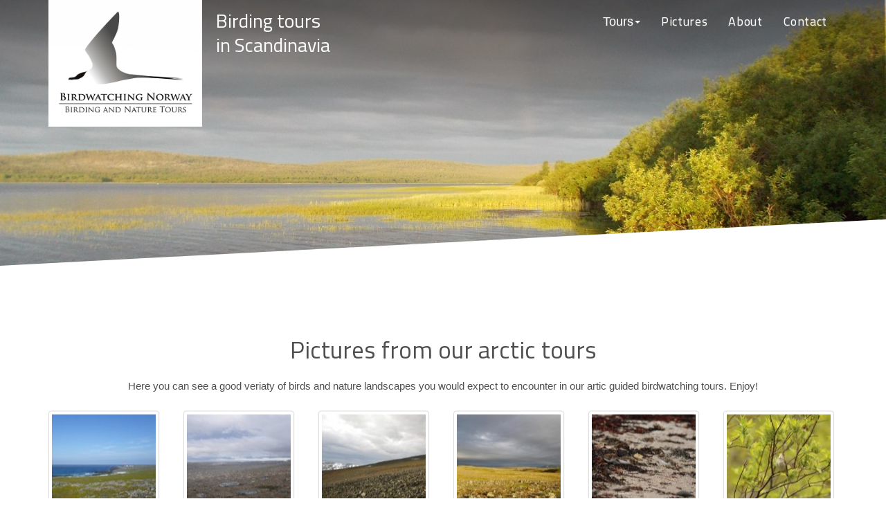

--- FILE ---
content_type: text/html; charset=UTF-8
request_url: http://birdwatchingnorway.net/pictures/
body_size: 15724
content:

<!DOCTYPE html>
<html lang="en-US" >

<head>

	<meta charset="UTF-8" />
<script type="text/javascript">
/* <![CDATA[ */
var gform;gform||(document.addEventListener("gform_main_scripts_loaded",function(){gform.scriptsLoaded=!0}),document.addEventListener("gform/theme/scripts_loaded",function(){gform.themeScriptsLoaded=!0}),window.addEventListener("DOMContentLoaded",function(){gform.domLoaded=!0}),gform={domLoaded:!1,scriptsLoaded:!1,themeScriptsLoaded:!1,isFormEditor:()=>"function"==typeof InitializeEditor,callIfLoaded:function(o){return!(!gform.domLoaded||!gform.scriptsLoaded||!gform.themeScriptsLoaded&&!gform.isFormEditor()||(gform.isFormEditor()&&console.warn("The use of gform.initializeOnLoaded() is deprecated in the form editor context and will be removed in Gravity Forms 3.1."),o(),0))},initializeOnLoaded:function(o){gform.callIfLoaded(o)||(document.addEventListener("gform_main_scripts_loaded",()=>{gform.scriptsLoaded=!0,gform.callIfLoaded(o)}),document.addEventListener("gform/theme/scripts_loaded",()=>{gform.themeScriptsLoaded=!0,gform.callIfLoaded(o)}),window.addEventListener("DOMContentLoaded",()=>{gform.domLoaded=!0,gform.callIfLoaded(o)}))},hooks:{action:{},filter:{}},addAction:function(o,r,e,t){gform.addHook("action",o,r,e,t)},addFilter:function(o,r,e,t){gform.addHook("filter",o,r,e,t)},doAction:function(o){gform.doHook("action",o,arguments)},applyFilters:function(o){return gform.doHook("filter",o,arguments)},removeAction:function(o,r){gform.removeHook("action",o,r)},removeFilter:function(o,r,e){gform.removeHook("filter",o,r,e)},addHook:function(o,r,e,t,n){null==gform.hooks[o][r]&&(gform.hooks[o][r]=[]);var d=gform.hooks[o][r];null==n&&(n=r+"_"+d.length),gform.hooks[o][r].push({tag:n,callable:e,priority:t=null==t?10:t})},doHook:function(r,o,e){var t;if(e=Array.prototype.slice.call(e,1),null!=gform.hooks[r][o]&&((o=gform.hooks[r][o]).sort(function(o,r){return o.priority-r.priority}),o.forEach(function(o){"function"!=typeof(t=o.callable)&&(t=window[t]),"action"==r?t.apply(null,e):e[0]=t.apply(null,e)})),"filter"==r)return e[0]},removeHook:function(o,r,t,n){var e;null!=gform.hooks[o][r]&&(e=(e=gform.hooks[o][r]).filter(function(o,r,e){return!!(null!=n&&n!=o.tag||null!=t&&t!=o.priority)}),gform.hooks[o][r]=e)}});
/* ]]> */
</script>


	
<meta name="viewport" content="width=device-width, initial-scale=1, shrink-to-fit=no">

	<title>
		   Pictures - birdwatchingnorway - birdwatchingnorway	</title>

<link rel="shortcut icon" href="/favicon.ico">


<!--[if lte IE 8]>
<link rel='stylesheet' href='http://birdwatchingnorway.net/wp-content/themes/birdwatching/css/ie.css' />
 <![endif]-->
	<link rel="pingback" href="http://birdwatchingnorway.net/xmlrpc.php">

	
	<meta name='robots' content='index, follow, max-image-preview:large, max-snippet:-1, max-video-preview:-1' />
	<style>img:is([sizes="auto" i], [sizes^="auto," i]) { contain-intrinsic-size: 3000px 1500px }</style>
	
	<!-- This site is optimized with the Yoast SEO plugin v25.9 - https://yoast.com/wordpress/plugins/seo/ -->
	<link rel="canonical" href="http://birdwatchingnorway.net/pictures/" />
	<meta property="og:locale" content="en_US" />
	<meta property="og:type" content="article" />
	<meta property="og:title" content="Pictures - birdwatchingnorway" />
	<meta property="og:url" content="http://birdwatchingnorway.net/pictures/" />
	<meta property="og:site_name" content="birdwatchingnorway" />
	<meta property="article:publisher" content="https://www.facebook.com/Birdwatching-Norway-536898383004530" />
	<meta property="article:modified_time" content="2017-04-17T15:04:06+00:00" />
	<meta name="twitter:card" content="summary_large_image" />
	<script type="application/ld+json" class="yoast-schema-graph">{"@context":"https://schema.org","@graph":[{"@type":"WebPage","@id":"http://birdwatchingnorway.net/pictures/","url":"http://birdwatchingnorway.net/pictures/","name":"Pictures - birdwatchingnorway","isPartOf":{"@id":"http://birdwatchingnorway.net/#website"},"datePublished":"2017-03-04T23:06:53+00:00","dateModified":"2017-04-17T15:04:06+00:00","breadcrumb":{"@id":"http://birdwatchingnorway.net/pictures/#breadcrumb"},"inLanguage":"en-US","potentialAction":[{"@type":"ReadAction","target":["http://birdwatchingnorway.net/pictures/"]}]},{"@type":"BreadcrumbList","@id":"http://birdwatchingnorway.net/pictures/#breadcrumb","itemListElement":[{"@type":"ListItem","position":1,"name":"Home","item":"http://birdwatchingnorway.net/"},{"@type":"ListItem","position":2,"name":"Pictures"}]},{"@type":"WebSite","@id":"http://birdwatchingnorway.net/#website","url":"http://birdwatchingnorway.net/","name":"birdwatchingnorway","description":"Birdwatching Birdguide Tours in Norway","potentialAction":[{"@type":"SearchAction","target":{"@type":"EntryPoint","urlTemplate":"http://birdwatchingnorway.net/?s={search_term_string}"},"query-input":{"@type":"PropertyValueSpecification","valueRequired":true,"valueName":"search_term_string"}}],"inLanguage":"en-US"}]}</script>
	<!-- / Yoast SEO plugin. -->


<link rel='dns-prefetch' href='//ajax.googleapis.com' />
<link rel="alternate" type="application/rss+xml" title="birdwatchingnorway &raquo; Feed" href="http://birdwatchingnorway.net/feed/" />
<link rel="alternate" type="application/rss+xml" title="birdwatchingnorway &raquo; Comments Feed" href="http://birdwatchingnorway.net/comments/feed/" />
<script type="text/javascript">
/* <![CDATA[ */
window._wpemojiSettings = {"baseUrl":"https:\/\/s.w.org\/images\/core\/emoji\/16.0.1\/72x72\/","ext":".png","svgUrl":"https:\/\/s.w.org\/images\/core\/emoji\/16.0.1\/svg\/","svgExt":".svg","source":{"concatemoji":"http:\/\/birdwatchingnorway.net\/wp-includes\/js\/wp-emoji-release.min.js?ver=6.8.3"}};
/*! This file is auto-generated */
!function(s,n){var o,i,e;function c(e){try{var t={supportTests:e,timestamp:(new Date).valueOf()};sessionStorage.setItem(o,JSON.stringify(t))}catch(e){}}function p(e,t,n){e.clearRect(0,0,e.canvas.width,e.canvas.height),e.fillText(t,0,0);var t=new Uint32Array(e.getImageData(0,0,e.canvas.width,e.canvas.height).data),a=(e.clearRect(0,0,e.canvas.width,e.canvas.height),e.fillText(n,0,0),new Uint32Array(e.getImageData(0,0,e.canvas.width,e.canvas.height).data));return t.every(function(e,t){return e===a[t]})}function u(e,t){e.clearRect(0,0,e.canvas.width,e.canvas.height),e.fillText(t,0,0);for(var n=e.getImageData(16,16,1,1),a=0;a<n.data.length;a++)if(0!==n.data[a])return!1;return!0}function f(e,t,n,a){switch(t){case"flag":return n(e,"\ud83c\udff3\ufe0f\u200d\u26a7\ufe0f","\ud83c\udff3\ufe0f\u200b\u26a7\ufe0f")?!1:!n(e,"\ud83c\udde8\ud83c\uddf6","\ud83c\udde8\u200b\ud83c\uddf6")&&!n(e,"\ud83c\udff4\udb40\udc67\udb40\udc62\udb40\udc65\udb40\udc6e\udb40\udc67\udb40\udc7f","\ud83c\udff4\u200b\udb40\udc67\u200b\udb40\udc62\u200b\udb40\udc65\u200b\udb40\udc6e\u200b\udb40\udc67\u200b\udb40\udc7f");case"emoji":return!a(e,"\ud83e\udedf")}return!1}function g(e,t,n,a){var r="undefined"!=typeof WorkerGlobalScope&&self instanceof WorkerGlobalScope?new OffscreenCanvas(300,150):s.createElement("canvas"),o=r.getContext("2d",{willReadFrequently:!0}),i=(o.textBaseline="top",o.font="600 32px Arial",{});return e.forEach(function(e){i[e]=t(o,e,n,a)}),i}function t(e){var t=s.createElement("script");t.src=e,t.defer=!0,s.head.appendChild(t)}"undefined"!=typeof Promise&&(o="wpEmojiSettingsSupports",i=["flag","emoji"],n.supports={everything:!0,everythingExceptFlag:!0},e=new Promise(function(e){s.addEventListener("DOMContentLoaded",e,{once:!0})}),new Promise(function(t){var n=function(){try{var e=JSON.parse(sessionStorage.getItem(o));if("object"==typeof e&&"number"==typeof e.timestamp&&(new Date).valueOf()<e.timestamp+604800&&"object"==typeof e.supportTests)return e.supportTests}catch(e){}return null}();if(!n){if("undefined"!=typeof Worker&&"undefined"!=typeof OffscreenCanvas&&"undefined"!=typeof URL&&URL.createObjectURL&&"undefined"!=typeof Blob)try{var e="postMessage("+g.toString()+"("+[JSON.stringify(i),f.toString(),p.toString(),u.toString()].join(",")+"));",a=new Blob([e],{type:"text/javascript"}),r=new Worker(URL.createObjectURL(a),{name:"wpTestEmojiSupports"});return void(r.onmessage=function(e){c(n=e.data),r.terminate(),t(n)})}catch(e){}c(n=g(i,f,p,u))}t(n)}).then(function(e){for(var t in e)n.supports[t]=e[t],n.supports.everything=n.supports.everything&&n.supports[t],"flag"!==t&&(n.supports.everythingExceptFlag=n.supports.everythingExceptFlag&&n.supports[t]);n.supports.everythingExceptFlag=n.supports.everythingExceptFlag&&!n.supports.flag,n.DOMReady=!1,n.readyCallback=function(){n.DOMReady=!0}}).then(function(){return e}).then(function(){var e;n.supports.everything||(n.readyCallback(),(e=n.source||{}).concatemoji?t(e.concatemoji):e.wpemoji&&e.twemoji&&(t(e.twemoji),t(e.wpemoji)))}))}((window,document),window._wpemojiSettings);
/* ]]> */
</script>
<style id='wp-emoji-styles-inline-css' type='text/css'>

	img.wp-smiley, img.emoji {
		display: inline !important;
		border: none !important;
		box-shadow: none !important;
		height: 1em !important;
		width: 1em !important;
		margin: 0 0.07em !important;
		vertical-align: -0.1em !important;
		background: none !important;
		padding: 0 !important;
	}
</style>
<link rel='stylesheet' id='wp-block-library-css' href='http://birdwatchingnorway.net/wp-includes/css/dist/block-library/style.min.css?ver=6.8.3' type='text/css' media='all' />
<style id='classic-theme-styles-inline-css' type='text/css'>
/*! This file is auto-generated */
.wp-block-button__link{color:#fff;background-color:#32373c;border-radius:9999px;box-shadow:none;text-decoration:none;padding:calc(.667em + 2px) calc(1.333em + 2px);font-size:1.125em}.wp-block-file__button{background:#32373c;color:#fff;text-decoration:none}
</style>
<style id='global-styles-inline-css' type='text/css'>
:root{--wp--preset--aspect-ratio--square: 1;--wp--preset--aspect-ratio--4-3: 4/3;--wp--preset--aspect-ratio--3-4: 3/4;--wp--preset--aspect-ratio--3-2: 3/2;--wp--preset--aspect-ratio--2-3: 2/3;--wp--preset--aspect-ratio--16-9: 16/9;--wp--preset--aspect-ratio--9-16: 9/16;--wp--preset--color--black: #000000;--wp--preset--color--cyan-bluish-gray: #abb8c3;--wp--preset--color--white: #ffffff;--wp--preset--color--pale-pink: #f78da7;--wp--preset--color--vivid-red: #cf2e2e;--wp--preset--color--luminous-vivid-orange: #ff6900;--wp--preset--color--luminous-vivid-amber: #fcb900;--wp--preset--color--light-green-cyan: #7bdcb5;--wp--preset--color--vivid-green-cyan: #00d084;--wp--preset--color--pale-cyan-blue: #8ed1fc;--wp--preset--color--vivid-cyan-blue: #0693e3;--wp--preset--color--vivid-purple: #9b51e0;--wp--preset--gradient--vivid-cyan-blue-to-vivid-purple: linear-gradient(135deg,rgba(6,147,227,1) 0%,rgb(155,81,224) 100%);--wp--preset--gradient--light-green-cyan-to-vivid-green-cyan: linear-gradient(135deg,rgb(122,220,180) 0%,rgb(0,208,130) 100%);--wp--preset--gradient--luminous-vivid-amber-to-luminous-vivid-orange: linear-gradient(135deg,rgba(252,185,0,1) 0%,rgba(255,105,0,1) 100%);--wp--preset--gradient--luminous-vivid-orange-to-vivid-red: linear-gradient(135deg,rgba(255,105,0,1) 0%,rgb(207,46,46) 100%);--wp--preset--gradient--very-light-gray-to-cyan-bluish-gray: linear-gradient(135deg,rgb(238,238,238) 0%,rgb(169,184,195) 100%);--wp--preset--gradient--cool-to-warm-spectrum: linear-gradient(135deg,rgb(74,234,220) 0%,rgb(151,120,209) 20%,rgb(207,42,186) 40%,rgb(238,44,130) 60%,rgb(251,105,98) 80%,rgb(254,248,76) 100%);--wp--preset--gradient--blush-light-purple: linear-gradient(135deg,rgb(255,206,236) 0%,rgb(152,150,240) 100%);--wp--preset--gradient--blush-bordeaux: linear-gradient(135deg,rgb(254,205,165) 0%,rgb(254,45,45) 50%,rgb(107,0,62) 100%);--wp--preset--gradient--luminous-dusk: linear-gradient(135deg,rgb(255,203,112) 0%,rgb(199,81,192) 50%,rgb(65,88,208) 100%);--wp--preset--gradient--pale-ocean: linear-gradient(135deg,rgb(255,245,203) 0%,rgb(182,227,212) 50%,rgb(51,167,181) 100%);--wp--preset--gradient--electric-grass: linear-gradient(135deg,rgb(202,248,128) 0%,rgb(113,206,126) 100%);--wp--preset--gradient--midnight: linear-gradient(135deg,rgb(2,3,129) 0%,rgb(40,116,252) 100%);--wp--preset--font-size--small: 13px;--wp--preset--font-size--medium: 20px;--wp--preset--font-size--large: 36px;--wp--preset--font-size--x-large: 42px;--wp--preset--spacing--20: 0.44rem;--wp--preset--spacing--30: 0.67rem;--wp--preset--spacing--40: 1rem;--wp--preset--spacing--50: 1.5rem;--wp--preset--spacing--60: 2.25rem;--wp--preset--spacing--70: 3.38rem;--wp--preset--spacing--80: 5.06rem;--wp--preset--shadow--natural: 6px 6px 9px rgba(0, 0, 0, 0.2);--wp--preset--shadow--deep: 12px 12px 50px rgba(0, 0, 0, 0.4);--wp--preset--shadow--sharp: 6px 6px 0px rgba(0, 0, 0, 0.2);--wp--preset--shadow--outlined: 6px 6px 0px -3px rgba(255, 255, 255, 1), 6px 6px rgba(0, 0, 0, 1);--wp--preset--shadow--crisp: 6px 6px 0px rgba(0, 0, 0, 1);}:where(.is-layout-flex){gap: 0.5em;}:where(.is-layout-grid){gap: 0.5em;}body .is-layout-flex{display: flex;}.is-layout-flex{flex-wrap: wrap;align-items: center;}.is-layout-flex > :is(*, div){margin: 0;}body .is-layout-grid{display: grid;}.is-layout-grid > :is(*, div){margin: 0;}:where(.wp-block-columns.is-layout-flex){gap: 2em;}:where(.wp-block-columns.is-layout-grid){gap: 2em;}:where(.wp-block-post-template.is-layout-flex){gap: 1.25em;}:where(.wp-block-post-template.is-layout-grid){gap: 1.25em;}.has-black-color{color: var(--wp--preset--color--black) !important;}.has-cyan-bluish-gray-color{color: var(--wp--preset--color--cyan-bluish-gray) !important;}.has-white-color{color: var(--wp--preset--color--white) !important;}.has-pale-pink-color{color: var(--wp--preset--color--pale-pink) !important;}.has-vivid-red-color{color: var(--wp--preset--color--vivid-red) !important;}.has-luminous-vivid-orange-color{color: var(--wp--preset--color--luminous-vivid-orange) !important;}.has-luminous-vivid-amber-color{color: var(--wp--preset--color--luminous-vivid-amber) !important;}.has-light-green-cyan-color{color: var(--wp--preset--color--light-green-cyan) !important;}.has-vivid-green-cyan-color{color: var(--wp--preset--color--vivid-green-cyan) !important;}.has-pale-cyan-blue-color{color: var(--wp--preset--color--pale-cyan-blue) !important;}.has-vivid-cyan-blue-color{color: var(--wp--preset--color--vivid-cyan-blue) !important;}.has-vivid-purple-color{color: var(--wp--preset--color--vivid-purple) !important;}.has-black-background-color{background-color: var(--wp--preset--color--black) !important;}.has-cyan-bluish-gray-background-color{background-color: var(--wp--preset--color--cyan-bluish-gray) !important;}.has-white-background-color{background-color: var(--wp--preset--color--white) !important;}.has-pale-pink-background-color{background-color: var(--wp--preset--color--pale-pink) !important;}.has-vivid-red-background-color{background-color: var(--wp--preset--color--vivid-red) !important;}.has-luminous-vivid-orange-background-color{background-color: var(--wp--preset--color--luminous-vivid-orange) !important;}.has-luminous-vivid-amber-background-color{background-color: var(--wp--preset--color--luminous-vivid-amber) !important;}.has-light-green-cyan-background-color{background-color: var(--wp--preset--color--light-green-cyan) !important;}.has-vivid-green-cyan-background-color{background-color: var(--wp--preset--color--vivid-green-cyan) !important;}.has-pale-cyan-blue-background-color{background-color: var(--wp--preset--color--pale-cyan-blue) !important;}.has-vivid-cyan-blue-background-color{background-color: var(--wp--preset--color--vivid-cyan-blue) !important;}.has-vivid-purple-background-color{background-color: var(--wp--preset--color--vivid-purple) !important;}.has-black-border-color{border-color: var(--wp--preset--color--black) !important;}.has-cyan-bluish-gray-border-color{border-color: var(--wp--preset--color--cyan-bluish-gray) !important;}.has-white-border-color{border-color: var(--wp--preset--color--white) !important;}.has-pale-pink-border-color{border-color: var(--wp--preset--color--pale-pink) !important;}.has-vivid-red-border-color{border-color: var(--wp--preset--color--vivid-red) !important;}.has-luminous-vivid-orange-border-color{border-color: var(--wp--preset--color--luminous-vivid-orange) !important;}.has-luminous-vivid-amber-border-color{border-color: var(--wp--preset--color--luminous-vivid-amber) !important;}.has-light-green-cyan-border-color{border-color: var(--wp--preset--color--light-green-cyan) !important;}.has-vivid-green-cyan-border-color{border-color: var(--wp--preset--color--vivid-green-cyan) !important;}.has-pale-cyan-blue-border-color{border-color: var(--wp--preset--color--pale-cyan-blue) !important;}.has-vivid-cyan-blue-border-color{border-color: var(--wp--preset--color--vivid-cyan-blue) !important;}.has-vivid-purple-border-color{border-color: var(--wp--preset--color--vivid-purple) !important;}.has-vivid-cyan-blue-to-vivid-purple-gradient-background{background: var(--wp--preset--gradient--vivid-cyan-blue-to-vivid-purple) !important;}.has-light-green-cyan-to-vivid-green-cyan-gradient-background{background: var(--wp--preset--gradient--light-green-cyan-to-vivid-green-cyan) !important;}.has-luminous-vivid-amber-to-luminous-vivid-orange-gradient-background{background: var(--wp--preset--gradient--luminous-vivid-amber-to-luminous-vivid-orange) !important;}.has-luminous-vivid-orange-to-vivid-red-gradient-background{background: var(--wp--preset--gradient--luminous-vivid-orange-to-vivid-red) !important;}.has-very-light-gray-to-cyan-bluish-gray-gradient-background{background: var(--wp--preset--gradient--very-light-gray-to-cyan-bluish-gray) !important;}.has-cool-to-warm-spectrum-gradient-background{background: var(--wp--preset--gradient--cool-to-warm-spectrum) !important;}.has-blush-light-purple-gradient-background{background: var(--wp--preset--gradient--blush-light-purple) !important;}.has-blush-bordeaux-gradient-background{background: var(--wp--preset--gradient--blush-bordeaux) !important;}.has-luminous-dusk-gradient-background{background: var(--wp--preset--gradient--luminous-dusk) !important;}.has-pale-ocean-gradient-background{background: var(--wp--preset--gradient--pale-ocean) !important;}.has-electric-grass-gradient-background{background: var(--wp--preset--gradient--electric-grass) !important;}.has-midnight-gradient-background{background: var(--wp--preset--gradient--midnight) !important;}.has-small-font-size{font-size: var(--wp--preset--font-size--small) !important;}.has-medium-font-size{font-size: var(--wp--preset--font-size--medium) !important;}.has-large-font-size{font-size: var(--wp--preset--font-size--large) !important;}.has-x-large-font-size{font-size: var(--wp--preset--font-size--x-large) !important;}
:where(.wp-block-post-template.is-layout-flex){gap: 1.25em;}:where(.wp-block-post-template.is-layout-grid){gap: 1.25em;}
:where(.wp-block-columns.is-layout-flex){gap: 2em;}:where(.wp-block-columns.is-layout-grid){gap: 2em;}
:root :where(.wp-block-pullquote){font-size: 1.5em;line-height: 1.6;}
</style>
<link rel='stylesheet' id='gravity-bootstrap4-css' href='http://birdwatchingnorway.net/wp-content/plugins/gravityforms-bootstrap4/gravity-bootstrap4.css?ver=1.0' type='text/css' media='all' />
<link rel='stylesheet' id='jquery-ui-css' href='http://ajax.googleapis.com/ajax/libs/jqueryui/1.8/themes/base/jquery-ui.css?ver=6.8.3' type='text/css' media='all' />
<script type="text/javascript" src="http://ajax.googleapis.com/ajax/libs/jquery/2.1.4/jquery.min.js?ver=6.8.3" id="jquery-js"></script>
<link rel="https://api.w.org/" href="http://birdwatchingnorway.net/wp-json/" /><link rel="alternate" title="JSON" type="application/json" href="http://birdwatchingnorway.net/wp-json/wp/v2/pages/161" /><link rel="EditURI" type="application/rsd+xml" title="RSD" href="http://birdwatchingnorway.net/xmlrpc.php?rsd" />
<meta name="generator" content="WordPress 6.8.3" />
<link rel='shortlink' href='http://birdwatchingnorway.net/?p=161' />
<link rel="alternate" title="oEmbed (JSON)" type="application/json+oembed" href="http://birdwatchingnorway.net/wp-json/oembed/1.0/embed?url=http%3A%2F%2Fbirdwatchingnorway.net%2Fpictures%2F" />
<link rel="alternate" title="oEmbed (XML)" type="text/xml+oembed" href="http://birdwatchingnorway.net/wp-json/oembed/1.0/embed?url=http%3A%2F%2Fbirdwatchingnorway.net%2Fpictures%2F&#038;format=xml" />
<style type="text/css">.recentcomments a{display:inline !important;padding:0 !important;margin:0 !important;}</style><link rel="icon" href="http://birdwatchingnorway.net/wp-content/uploads/2020/01/cropped-favicon-32x32.png" sizes="32x32" />
<link rel="icon" href="http://birdwatchingnorway.net/wp-content/uploads/2020/01/cropped-favicon-192x192.png" sizes="192x192" />
<link rel="apple-touch-icon" href="http://birdwatchingnorway.net/wp-content/uploads/2020/01/cropped-favicon-180x180.png" />
<meta name="msapplication-TileImage" content="http://birdwatchingnorway.net/wp-content/uploads/2020/01/cropped-favicon-270x270.png" />
		<script src="http://ajax.aspnetcdn.com/ajax/jquery.validate/1.15.0/jquery.validate.js"></script>
		<!-- Latest compiled and minified CSS -->
		<link rel="stylesheet" href="https://maxcdn.bootstrapcdn.com/bootstrap/3.3.7/css/bootstrap.min.css" integrity="sha384-BVYiiSIFeK1dGmJRAkycuHAHRg32OmUcww7on3RYdg4Va+PmSTsz/K68vbdEjh4u" crossorigin="anonymous">

		<!-- Optional theme -->
		<link rel="stylesheet" href="https://maxcdn.bootstrapcdn.com/bootstrap/3.3.7/css/bootstrap-theme.min.css" integrity="sha384-rHyoN1iRsVXV4nD0JutlnGaslCJuC7uwjduW9SVrLvRYooPp2bWYgmgJQIXwl/Sp" crossorigin="anonymous">

		<!-- Latest compiled and minified JavaScript -->
		<script src="https://maxcdn.bootstrapcdn.com/bootstrap/3.3.7/js/bootstrap.min.js" integrity="sha384-Tc5IQib027qvyjSMfHjOMaLkfuWVxZxUPnCJA7l2mCWNIpG9mGCD8wGNIcPD7Txa" crossorigin="anonymous"></script>

<link rel="stylesheet" href="http://birdwatchingnorway.net/wp-content/themes/birdwatching/style.css">
<link rel="stylesheet" href="http://birdwatchingnorway.net/wp-content/themes/birdwatching/css/date_picker.css">

<link rel="stylesheet" href="http://birdwatchingnorway.net/wp-content/themes/birdwatching/css/animate.css">


<link rel='stylesheet' media='screen and (min-width: 768px)' href='http://birdwatchingnorway.net/wp-content/themes/birdwatching/min-768.css' />
<link rel='stylesheet' media='screen and (min-width: 1200px)' href='http://birdwatchingnorway.net/wp-content/themes/birdwatching/min-1200.css' />

<link rel='stylesheet' media='screen and (min-width: 992px) and (max-width: 1199px)' href='http://birdwatchingnorway.net/wp-content/themes/birdwatching/min-980-max-1199.css' />
<link rel='stylesheet' media='screen and (min-width: 768px) and (max-width: 991px)' href='http://birdwatchingnorway.net/wp-content/themes/birdwatching/min-768-max-979.css' />
<link rel='stylesheet' media='screen and (max-width: 767px)' href='http://birdwatchingnorway.net/wp-content/themes/birdwatching/max-767.css' />

<link rel='stylesheet' media='print' href='http://birdwatchingnorway.net/wp-content/themes/birdwatching/min-768.css' />

<link rel="stylesheet" media='print' type="text/css" href="http://birdwatchingnorway.net/wp-content/themes/birdwatching/css/print.css"   />

<!-- Place this tag in your head or just before your close body tag. -->
<script src="https://apis.google.com/js/platform.js" async defer></script>

<!-- Add mousewheel plugin (this is optional) -->
<script type="text/javascript" src="http://birdwatchingnorway.net/wp-content/themes/birdwatching/fancybox/lib/jquery.mousewheel-3.0.6.pack.js"></script>

<!-- Add fancyBox -->
<link rel="stylesheet" href="http://birdwatchingnorway.net/wp-content/themes/birdwatching/fancybox/source/jquery.fancybox.css?v=2.1.5" type="text/css" media="screen" />
<script type="text/javascript" src="http://birdwatchingnorway.net/wp-content/themes/birdwatching/fancybox/source/jquery.fancybox.pack.js?v=2.1.5"></script>
<script type="text/javascript" src="http://birdwatchingnorway.net/wp-content/themes/birdwatching/js/wow.min.js"></script>

<!-- Optionally add helpers - button, thumbnail and/or media -->
<link rel="stylesheet" href="http://birdwatchingnorway.net/wp-content/themes/birdwatching/fancybox/source/helpers/jquery.fancybox-buttons.css?v=1.0.5" type="text/css" media="screen" />
<script type="text/javascript" src="http://birdwatchingnorway.net/wp-content/themes/birdwatching/fancybox/source/helpers/jquery.fancybox-buttons.js?v=1.0.5"></script>
<script type="text/javascript" src="http://birdwatchingnorway.net/wp-content/themes/birdwatching/fancybox/source/helpers/jquery.fancybox-media.js?v=1.0.6"></script>

<link rel="stylesheet" href="http://birdwatchingnorway.net/wp-content/themes/birdwatching/fancybox/source/helpers/jquery.fancybox-thumbs.css?v=1.0.7" type="text/css" media="screen" />
<script type="text/javascript" src="http://birdwatchingnorway.net/wp-content/themes/birdwatching/fancybox/source/helpers/jquery.fancybox-thumbs.js?v=1.0.7"></script>

<script type="text/javascript">
	$(document).ready(function() {
		$(".fancybox").fancybox();
	});
</script>


<script>
$().ready(function() {
	$("#sidebar_form").validate();
});
</script>
<script>
$().ready(function() {
	$(".gfield_label").addClass("sr-only");
    $("#input_1_4").attr('rows', '4');
});
</script> 
<link rel="stylesheet" href="http://birdwatchingnorway.net/wp-content/themes/birdwatching/lightbox2/dist/css/lightbox.css">

<script>
	$(document).ready(function() {


$("#menu-item-40 a").addClass('test');
$("#menu-item-40 ul a").removeClass('test');

$( "a.test" ).replaceWith( '<a href="#" class="dropdown-toggle" data-toggle="dropdown" role="button" aria-expanded="false">Tours<span class="caret"></span></a>' );
$("#menu-item-40 ul").addClass('dropdown-menu');

$("#menu-header-menu li a").wrapInner("<span class='victory'></span>");

$("#menu-header-menu .sub-menu li span").removeClass("victory");

$(".sub-menu a").show();

	});
</script>

<script>
new WOW().init();
</script>

<script>
  (function(i,s,o,g,r,a,m){i['GoogleAnalyticsObject']=r;i[r]=i[r]||function(){
  (i[r].q=i[r].q||[]).push(arguments)},i[r].l=1*new Date();a=s.createElement(o),
  m=s.getElementsByTagName(o)[0];a.async=1;a.src=g;m.parentNode.insertBefore(a,m)
  })(window,document,'script','https://www.google-analytics.com/analytics.js','ga');

  ga('create', 'UA-96123303-1', 'auto');
  ga('send', 'pageview');

</script>
</head>

<body class="wp-singular page-template page-template-gallery page-template-gallery-php page page-id-161 wp-theme-birdwatching" data-spy="scroll" data-target=".navbar" data-offset="80">

	<div id="fb-root"></div>
	<script>(function(d, s, id) {
	  var js, fjs = d.getElementsByTagName(s)[0];
	  if (d.getElementById(id)) return;
	  js = d.createElement(s); js.id = id;
	  js.src = "//connect.facebook.net/en_US/sdk.js#xfbml=1&version=v2.8";
	  fjs.parentNode.insertBefore(js, fjs);
	}(document, 'script', 'facebook-jssdk'));</script>

	<nav class="navbar navbar-default">
	  <div class="container">
	    <!-- Brand and toggle get grouped for better mobile display -->
	    <div class="navbar-header">
	      <button type="button" class="navbar-toggle collapsed" data-toggle="collapse" data-target="#bs-example-navbar-collapse-1">
	        <span class="sr-only">Toggle navigation</span>
	        <span class="icon-bar"></span>
	        <span class="icon-bar"></span>
	        <span class="icon-bar"></span>
	      </button>
		<a class="navbar-brand navbar-brand_small visible-xs-block" href="http://birdwatchingnorway.net">
			<img class="small_logo" alt="image" src="http://birdwatchingnorway.net/wp-content/themes/birdwatching/images/logo-mobile.png">

		</a>
	    </div>

	    <!-- Collect the nav links, forms, and other content for toggling -->
	    <div class="collapse navbar-collapse" id="bs-example-navbar-collapse-1">
	   	 	<div class="nav navbar-nav hidden-xs">
				<a class="navbar-brand" href="http://birdwatchingnorway.net">
	      		<img class="logo fadeInDown animated" alt="image" src="http://birdwatchingnorway.net/wp-content/themes/birdwatching/images/logo.png"></a>
			</div>
			<div class="brand_text hidden-xs">
				Birding tours<br/>
				in Scandinavia
			</div>
			<div class="menu-header-menu-container"><ul id="menu-header-menu" class="nav navbar-nav navbar-right"><li id="menu-item-40" class="menu-item menu-item-type-custom menu-item-object-custom menu-item-has-children menu-item-40 nav-item"><a class="nav-link"  href="#">Tours</a>
<ul class="sub-menu">
	<li id="menu-item-241" class="menu-item menu-item-type-post_type menu-item-object-bn_tours menu-item-241 nav-item"><a class="nav-link"  href="http://birdwatchingnorway.net/bn_tours/eider-ducks-and-aurora-borealis-in-varanger/">Eider ducks and Aurora Borealis in Varanger</a></li>
	<li id="menu-item-303" class="menu-item menu-item-type-post_type menu-item-object-bn_tours menu-item-303 nav-item"><a class="nav-link"  href="http://birdwatchingnorway.net/bn_tours/seabird-migration-in-varanger/">Seabird migration in Varanger</a></li>
	<li id="menu-item-199" class="menu-item menu-item-type-post_type menu-item-object-bn_tours menu-item-199 nav-item"><a class="nav-link"  href="http://birdwatchingnorway.net/bn_tours/birdingwatching-in-the-midnight-sun/">Birding in the midnight sun, Varanger</a></li>
	<li id="menu-item-41" class="menu-item menu-item-type-post_type menu-item-object-bn_tours menu-item-41 nav-item"><a class="nav-link"  href="http://birdwatchingnorway.net/bn_tours/tour2-3/">Birding in Southern Norway</a></li>
	<li id="menu-item-200" class="menu-item menu-item-type-post_type menu-item-object-bn_tours menu-item-200 nav-item"><a class="nav-link"  href="http://birdwatchingnorway.net/bn_tours/falsterbo-south-west-sweden/">Falsterbo in South- west Sweden</a></li>
</ul>
</li>
<li id="menu-item-164" class="menu-item menu-item-type-post_type menu-item-object-page current-menu-item page_item page-item-161 current_page_item menu-item-164 nav-item active2"><a class="nav-link"  href="http://birdwatchingnorway.net/pictures/" aria-current="page">Pictures</a></li>
<li id="menu-item-178" class="menu-item menu-item-type-post_type menu-item-object-page menu-item-178 nav-item"><a class="nav-link"  href="http://birdwatchingnorway.net/about/">About</a></li>
<li id="menu-item-185" class="menu-item menu-item-type-post_type menu-item-object-page menu-item-185 nav-item"><a class="nav-link"  href="http://birdwatchingnorway.net/kontakt/">Contact</a></li>
</ul></div>
	    </div><!-- /.navbar-collapse -->

	  </div><!-- /.container-fluid -->
	</nav>


<div class="wrapper">



<style>
body{
	background-image: url("http://birdwatchingnorway.net/wp-content/uploads/2017/02/varanger-sun-top-img.jpg");
}
</style>

<div class="bg3">
	<div class="container margin-bottom">

		<div class="row g1">
			<div class="col-sm-12">
				<div class="intro2 text_center">Pictures from our arctic tours</div>
				<div class="gallery_desc">	Here you can see a good veriaty of birds and nature landscapes you would expect to encounter in our artic guided birdwatching tours. Enjoy!</div>
			</div>
			
		        		          <div class="col-sm-2 gallery_list">
										<a href="http://birdwatchingnorway.net/wp-content/uploads/2017/03/birdwatching-varanger-summer-29.jpg" data-lightbox="roadtrip" data-title="Slettnes lighthouse.">
											<img  src="http://birdwatchingnorway.net/wp-content/uploads/2017/03/birdwatching-varanger-summer-29-150x150.jpg" class="img-fluid img-thumbnail">
										</a>
		          </div>
		        		          <div class="col-sm-2 gallery_list">
										<a href="http://birdwatchingnorway.net/wp-content/uploads/2017/03/birdwatching-varanger-summer-28.jpg" data-lightbox="roadtrip" data-title="">
											<img  src="http://birdwatchingnorway.net/wp-content/uploads/2017/03/birdwatching-varanger-summer-28-150x150.jpg" class="img-fluid img-thumbnail">
										</a>
		          </div>
		        		          <div class="col-sm-2 gallery_list">
										<a href="http://birdwatchingnorway.net/wp-content/uploads/2017/03/birdwatching-varanger-summer-26.jpg" data-lightbox="roadtrip" data-title="">
											<img  src="http://birdwatchingnorway.net/wp-content/uploads/2017/03/birdwatching-varanger-summer-26-150x150.jpg" class="img-fluid img-thumbnail">
										</a>
		          </div>
		        		          <div class="col-sm-2 gallery_list">
										<a href="http://birdwatchingnorway.net/wp-content/uploads/2017/03/birdwatching-varanger-summer-27.jpg" data-lightbox="roadtrip" data-title="">
											<img  src="http://birdwatchingnorway.net/wp-content/uploads/2017/03/birdwatching-varanger-summer-27-150x150.jpg" class="img-fluid img-thumbnail">
										</a>
		          </div>
		        		          <div class="col-sm-2 gallery_list">
										<a href="http://birdwatchingnorway.net/wp-content/uploads/2017/03/birdwatching-varanger-summer-25.jpg" data-lightbox="roadtrip" data-title="Sanderling / Sandløper">
											<img  src="http://birdwatchingnorway.net/wp-content/uploads/2017/03/birdwatching-varanger-summer-25-150x150.jpg" class="img-fluid img-thumbnail">
										</a>
		          </div>
		        		          <div class="col-sm-2 gallery_list">
										<a href="http://birdwatchingnorway.net/wp-content/uploads/2017/03/birdwatching-varanger-summer-24.jpg" data-lightbox="roadtrip" data-title="">
											<img  src="http://birdwatchingnorway.net/wp-content/uploads/2017/03/birdwatching-varanger-summer-24-150x150.jpg" class="img-fluid img-thumbnail">
										</a>
		          </div>
		        		          <div class="col-sm-2 gallery_list">
										<a href="http://birdwatchingnorway.net/wp-content/uploads/2017/03/birdwatching-varanger-summer-23.jpg" data-lightbox="roadtrip" data-title="Yellow Wagtail / Gulerle ">
											<img  src="http://birdwatchingnorway.net/wp-content/uploads/2017/03/birdwatching-varanger-summer-23-150x150.jpg" class="img-fluid img-thumbnail">
										</a>
		          </div>
		        		          <div class="col-sm-2 gallery_list">
										<a href="http://birdwatchingnorway.net/wp-content/uploads/2017/03/birdwatching-varanger-summer-22.jpg" data-lightbox="roadtrip" data-title="Eurasian Dotterel / Boltit">
											<img  src="http://birdwatchingnorway.net/wp-content/uploads/2017/03/birdwatching-varanger-summer-22-150x150.jpg" class="img-fluid img-thumbnail">
										</a>
		          </div>
		        		          <div class="col-sm-2 gallery_list">
										<a href="http://birdwatchingnorway.net/wp-content/uploads/2017/03/birdwatching-varanger-summer-20.jpg" data-lightbox="roadtrip" data-title="">
											<img  src="http://birdwatchingnorway.net/wp-content/uploads/2017/03/birdwatching-varanger-summer-20-150x150.jpg" class="img-fluid img-thumbnail">
										</a>
		          </div>
		        		          <div class="col-sm-2 gallery_list">
										<a href="http://birdwatchingnorway.net/wp-content/uploads/2017/03/birdwatching-varanger-summer-21.jpg" data-lightbox="roadtrip" data-title="Red-throated Pipit / Lappiplerke">
											<img  src="http://birdwatchingnorway.net/wp-content/uploads/2017/03/birdwatching-varanger-summer-21-150x150.jpg" class="img-fluid img-thumbnail">
										</a>
		          </div>
		        		          <div class="col-sm-2 gallery_list">
										<a href="http://birdwatchingnorway.net/wp-content/uploads/2017/03/birdwatching-varanger-summer-18.jpg" data-lightbox="roadtrip" data-title="Little Gull / Dvergmåke">
											<img  src="http://birdwatchingnorway.net/wp-content/uploads/2017/03/birdwatching-varanger-summer-18-150x150.jpg" class="img-fluid img-thumbnail">
										</a>
		          </div>
		        		          <div class="col-sm-2 gallery_list">
										<a href="http://birdwatchingnorway.net/wp-content/uploads/2017/03/birdwatching-varanger-summer-17.jpg" data-lightbox="roadtrip" data-title="">
											<img  src="http://birdwatchingnorway.net/wp-content/uploads/2017/03/birdwatching-varanger-summer-17-150x150.jpg" class="img-fluid img-thumbnail">
										</a>
		          </div>
		        		          <div class="col-sm-2 gallery_list">
										<a href="http://birdwatchingnorway.net/wp-content/uploads/2017/03/birdwatching-varanger-summer-16.jpg" data-lightbox="roadtrip" data-title="Bluethroat / Blåstrupe">
											<img  src="http://birdwatchingnorway.net/wp-content/uploads/2017/03/birdwatching-varanger-summer-16-150x150.jpg" class="img-fluid img-thumbnail">
										</a>
		          </div>
		        		          <div class="col-sm-2 gallery_list">
										<a href="http://birdwatchingnorway.net/wp-content/uploads/2017/03/birdwatching-varanger-summer-15.jpg" data-lightbox="roadtrip" data-title="Black-legged Kittiwake / Krykkje">
											<img  src="http://birdwatchingnorway.net/wp-content/uploads/2017/03/birdwatching-varanger-summer-15-150x150.jpg" class="img-fluid img-thumbnail">
										</a>
		          </div>
		        		          <div class="col-sm-2 gallery_list">
										<a href="http://birdwatchingnorway.net/wp-content/uploads/2017/03/birdwatching-varanger-summer-14.jpg" data-lightbox="roadtrip" data-title="Purple Sandpiper / Fjæreplytt">
											<img  src="http://birdwatchingnorway.net/wp-content/uploads/2017/03/birdwatching-varanger-summer-14-150x150.jpg" class="img-fluid img-thumbnail">
										</a>
		          </div>
		        		          <div class="col-sm-2 gallery_list">
										<a href="http://birdwatchingnorway.net/wp-content/uploads/2017/03/birdwatching-varanger-summer-13.jpg" data-lightbox="roadtrip" data-title="Short-eared Owl / Jordugle">
											<img  src="http://birdwatchingnorway.net/wp-content/uploads/2017/03/birdwatching-varanger-summer-13-150x150.jpg" class="img-fluid img-thumbnail">
										</a>
		          </div>
		        		          <div class="col-sm-2 gallery_list">
										<a href="http://birdwatchingnorway.net/wp-content/uploads/2017/03/birdwatching-varanger-summer-12.jpg" data-lightbox="roadtrip" data-title="Lapland Bunting ( Longspur) / Lappspurv">
											<img  src="http://birdwatchingnorway.net/wp-content/uploads/2017/03/birdwatching-varanger-summer-12-150x150.jpg" class="img-fluid img-thumbnail">
										</a>
		          </div>
		        		          <div class="col-sm-2 gallery_list">
										<a href="http://birdwatchingnorway.net/wp-content/uploads/2017/03/birdwatching-varanger-summer-10.jpg" data-lightbox="roadtrip" data-title="Ruddy Turnstone / Steinvender">
											<img  src="http://birdwatchingnorway.net/wp-content/uploads/2017/03/birdwatching-varanger-summer-10-150x150.jpg" class="img-fluid img-thumbnail">
										</a>
		          </div>
		        		          <div class="col-sm-2 gallery_list">
										<a href="http://birdwatchingnorway.net/wp-content/uploads/2017/03/birdwatching-varanger-summer-11.jpg" data-lightbox="roadtrip" data-title="Little Gull / Dvergmåke">
											<img  src="http://birdwatchingnorway.net/wp-content/uploads/2017/03/birdwatching-varanger-summer-11-150x150.jpg" class="img-fluid img-thumbnail">
										</a>
		          </div>
		        		          <div class="col-sm-2 gallery_list">
										<a href="http://birdwatchingnorway.net/wp-content/uploads/2017/03/birdwatching-varanger-summer-09.jpg" data-lightbox="roadtrip" data-title="Northern Hawkowl / Haukugle">
											<img  src="http://birdwatchingnorway.net/wp-content/uploads/2017/03/birdwatching-varanger-summer-09-150x150.jpg" class="img-fluid img-thumbnail">
										</a>
		          </div>
		        							</div>
		<div class="row">
			<div class="col-sm-12">
				<div class="intro2 text_center">Pictures from tours in Southern Norway and Sweden</div>
				<div class="gallery_desc">	Here you see some of the amazing scenes from the bridmigration of south Sweden, and also pictures from our birdwatching tours in the south of Norway.</div>

			</div>
	
									<div class="col-sm-2 gallery_list">
								<a href="http://birdwatchingnorway.net/wp-content/uploads/2017/03/birding-falstebo27.jpg" data-lightbox="roadtrip" data-title="European Golden Plover / Heilo">
									<img  src="http://birdwatchingnorway.net/wp-content/uploads/2017/03/birding-falstebo27-150x150.jpg" class="img-fluid img-thumbnail">
								</a>
					</div>
									<div class="col-sm-2 gallery_list">
								<a href="http://birdwatchingnorway.net/wp-content/uploads/2017/03/birding-falstebo26.jpg" data-lightbox="roadtrip" data-title="Common Crane / Trane">
									<img  src="http://birdwatchingnorway.net/wp-content/uploads/2017/03/birding-falstebo26-150x150.jpg" class="img-fluid img-thumbnail">
								</a>
					</div>
									<div class="col-sm-2 gallery_list">
								<a href="http://birdwatchingnorway.net/wp-content/uploads/2017/03/birding-falstebo25.jpg" data-lightbox="roadtrip" data-title="Honey Buzzard / Vepsevåk">
									<img  src="http://birdwatchingnorway.net/wp-content/uploads/2017/03/birding-falstebo25-150x150.jpg" class="img-fluid img-thumbnail">
								</a>
					</div>
									<div class="col-sm-2 gallery_list">
								<a href="http://birdwatchingnorway.net/wp-content/uploads/2017/03/birding-falstebo24.jpg" data-lightbox="roadtrip" data-title="Black Stork / Svartstork">
									<img  src="http://birdwatchingnorway.net/wp-content/uploads/2017/03/birding-falstebo24-150x150.jpg" class="img-fluid img-thumbnail">
								</a>
					</div>
									<div class="col-sm-2 gallery_list">
								<a href="http://birdwatchingnorway.net/wp-content/uploads/2017/03/birding-falstebo23.jpg" data-lightbox="roadtrip" data-title="Little Tern / Dvergterne">
									<img  src="http://birdwatchingnorway.net/wp-content/uploads/2017/03/birding-falstebo23-150x150.jpg" class="img-fluid img-thumbnail">
								</a>
					</div>
									<div class="col-sm-2 gallery_list">
								<a href="http://birdwatchingnorway.net/wp-content/uploads/2017/03/birding-falstebo22.jpg" data-lightbox="roadtrip" data-title="Snow Bunting / Snøspurv">
									<img  src="http://birdwatchingnorway.net/wp-content/uploads/2017/03/birding-falstebo22-150x150.jpg" class="img-fluid img-thumbnail">
								</a>
					</div>
									<div class="col-sm-2 gallery_list">
								<a href="http://birdwatchingnorway.net/wp-content/uploads/2017/03/birding-falstebo20.jpg" data-lightbox="roadtrip" data-title="Brent / Ringgås -bernicla">
									<img  src="http://birdwatchingnorway.net/wp-content/uploads/2017/03/birding-falstebo20-150x150.jpg" class="img-fluid img-thumbnail">
								</a>
					</div>
									<div class="col-sm-2 gallery_list">
								<a href="http://birdwatchingnorway.net/wp-content/uploads/2017/03/birding-falstebo21.jpg" data-lightbox="roadtrip" data-title="Common Buzzard / Musvåk">
									<img  src="http://birdwatchingnorway.net/wp-content/uploads/2017/03/birding-falstebo21-150x150.jpg" class="img-fluid img-thumbnail">
								</a>
					</div>
									<div class="col-sm-2 gallery_list">
								<a href="http://birdwatchingnorway.net/wp-content/uploads/2017/03/birding-falstebo19.jpg" data-lightbox="roadtrip" data-title="Wood Pigeon / Ringdue">
									<img  src="http://birdwatchingnorway.net/wp-content/uploads/2017/03/birding-falstebo19-150x150.jpg" class="img-fluid img-thumbnail">
								</a>
					</div>
									<div class="col-sm-2 gallery_list">
								<a href="http://birdwatchingnorway.net/wp-content/uploads/2017/03/birding-falstebo18.jpg" data-lightbox="roadtrip" data-title="Barnacle Goose with a Red-breasted Goose (Left) / Hvitkinngås med en Rødhalsgås til venstre">
									<img  src="http://birdwatchingnorway.net/wp-content/uploads/2017/03/birding-falstebo18-150x150.jpg" class="img-fluid img-thumbnail">
								</a>
					</div>
									<div class="col-sm-2 gallery_list">
								<a href="http://birdwatchingnorway.net/wp-content/uploads/2017/03/birding-falstebo17.jpg" data-lightbox="roadtrip" data-title="Bean Goose / Sædgås">
									<img  src="http://birdwatchingnorway.net/wp-content/uploads/2017/03/birding-falstebo17-150x150.jpg" class="img-fluid img-thumbnail">
								</a>
					</div>
									<div class="col-sm-2 gallery_list">
								<a href="http://birdwatchingnorway.net/wp-content/uploads/2017/03/birding-falstebo15.jpg" data-lightbox="roadtrip" data-title="Red Kite / Glente">
									<img  src="http://birdwatchingnorway.net/wp-content/uploads/2017/03/birding-falstebo15-150x150.jpg" class="img-fluid img-thumbnail">
								</a>
					</div>
									<div class="col-sm-2 gallery_list">
								<a href="http://birdwatchingnorway.net/wp-content/uploads/2017/03/birding-falstebo16.jpg" data-lightbox="roadtrip" data-title="Red Kite / Glente">
									<img  src="http://birdwatchingnorway.net/wp-content/uploads/2017/03/birding-falstebo16-150x150.jpg" class="img-fluid img-thumbnail">
								</a>
					</div>
									<div class="col-sm-2 gallery_list">
								<a href="http://birdwatchingnorway.net/wp-content/uploads/2017/03/birding-falstebo14.jpg" data-lightbox="roadtrip" data-title="Bewick`s(Tundra) Swan / Dvergsvane">
									<img  src="http://birdwatchingnorway.net/wp-content/uploads/2017/03/birding-falstebo14-150x150.jpg" class="img-fluid img-thumbnail">
								</a>
					</div>
									<div class="col-sm-2 gallery_list">
								<a href="http://birdwatchingnorway.net/wp-content/uploads/2017/03/birding-falstebo13.jpg" data-lightbox="roadtrip" data-title="White-tailed Eagle / Havørn">
									<img  src="http://birdwatchingnorway.net/wp-content/uploads/2017/03/birding-falstebo13-150x150.jpg" class="img-fluid img-thumbnail">
								</a>
					</div>
									<div class="col-sm-2 gallery_list">
								<a href="http://birdwatchingnorway.net/wp-content/uploads/2017/03/birding-falstebo12.jpg" data-lightbox="roadtrip" data-title="Tufted Duck / Toppand">
									<img  src="http://birdwatchingnorway.net/wp-content/uploads/2017/03/birding-falstebo12-150x150.jpg" class="img-fluid img-thumbnail">
								</a>
					</div>
									<div class="col-sm-2 gallery_list">
								<a href="http://birdwatchingnorway.net/wp-content/uploads/2017/03/birding-falstebo10.jpg" data-lightbox="roadtrip" data-title="">
									<img  src="http://birdwatchingnorway.net/wp-content/uploads/2017/03/birding-falstebo10-150x150.jpg" class="img-fluid img-thumbnail">
								</a>
					</div>
									<div class="col-sm-2 gallery_list">
								<a href="http://birdwatchingnorway.net/wp-content/uploads/2017/03/birding-falstebo11.jpg" data-lightbox="roadtrip" data-title="Eurasian Hobby / Lerkefalk">
									<img  src="http://birdwatchingnorway.net/wp-content/uploads/2017/03/birding-falstebo11-150x150.jpg" class="img-fluid img-thumbnail">
								</a>
					</div>
									<div class="col-sm-2 gallery_list">
								<a href="http://birdwatchingnorway.net/wp-content/uploads/2017/03/birding-falstebo08.jpg" data-lightbox="roadtrip" data-title="">
									<img  src="http://birdwatchingnorway.net/wp-content/uploads/2017/03/birding-falstebo08-150x150.jpg" class="img-fluid img-thumbnail">
								</a>
					</div>
									<div class="col-sm-2 gallery_list">
								<a href="http://birdwatchingnorway.net/wp-content/uploads/2017/03/birding-falstebo09.jpg" data-lightbox="roadtrip" data-title="Falsterbo lighthous and bird station">
									<img  src="http://birdwatchingnorway.net/wp-content/uploads/2017/03/birding-falstebo09-150x150.jpg" class="img-fluid img-thumbnail">
								</a>
					</div>
									<div class="col-sm-2 gallery_list">
								<a href="http://birdwatchingnorway.net/wp-content/uploads/2017/03/birding-falstebo06.jpg" data-lightbox="roadtrip" data-title="The migration point Nabben">
									<img  src="http://birdwatchingnorway.net/wp-content/uploads/2017/03/birding-falstebo06-150x150.jpg" class="img-fluid img-thumbnail">
								</a>
					</div>
									<div class="col-sm-2 gallery_list">
								<a href="http://birdwatchingnorway.net/wp-content/uploads/2017/03/birding-falstebo07.jpg" data-lightbox="roadtrip" data-title="">
									<img  src="http://birdwatchingnorway.net/wp-content/uploads/2017/03/birding-falstebo07-150x150.jpg" class="img-fluid img-thumbnail">
								</a>
					</div>
									<div class="col-sm-2 gallery_list">
								<a href="http://birdwatchingnorway.net/wp-content/uploads/2017/03/birding-falstebo05.jpg" data-lightbox="roadtrip" data-title="">
									<img  src="http://birdwatchingnorway.net/wp-content/uploads/2017/03/birding-falstebo05-150x150.jpg" class="img-fluid img-thumbnail">
								</a>
					</div>
									<div class="col-sm-2 gallery_list">
								<a href="http://birdwatchingnorway.net/wp-content/uploads/2017/03/birding-falstebo04.jpg" data-lightbox="roadtrip" data-title="Rough-legged Buzzard / Fjellvåk">
									<img  src="http://birdwatchingnorway.net/wp-content/uploads/2017/03/birding-falstebo04-150x150.jpg" class="img-fluid img-thumbnail">
								</a>
					</div>
									<div class="col-sm-2 gallery_list">
								<a href="http://birdwatchingnorway.net/wp-content/uploads/2017/03/birding-falstebo02.jpg" data-lightbox="roadtrip" data-title="">
									<img  src="http://birdwatchingnorway.net/wp-content/uploads/2017/03/birding-falstebo02-150x150.jpg" class="img-fluid img-thumbnail">
								</a>
					</div>
									<div class="col-sm-2 gallery_list">
								<a href="http://birdwatchingnorway.net/wp-content/uploads/2017/03/birding-falstebo03.jpg" data-lightbox="roadtrip" data-title="Broad-billed Sandpiper / Fjellmyrløper">
									<img  src="http://birdwatchingnorway.net/wp-content/uploads/2017/03/birding-falstebo03-150x150.jpg" class="img-fluid img-thumbnail">
								</a>
					</div>
									<div class="col-sm-2 gallery_list">
								<a href="http://birdwatchingnorway.net/wp-content/uploads/2017/03/birding-falstebo01.jpg" data-lightbox="roadtrip" data-title="White Stork / Stork">
									<img  src="http://birdwatchingnorway.net/wp-content/uploads/2017/03/birding-falstebo01-150x150.jpg" class="img-fluid img-thumbnail">
								</a>
					</div>
									</div>
		<div class="row">
			<div class="col-sm-12">
				<a href="https://www.youtube.com/channel/UCgSrIv3SdfmC-RfB_lFuC4Q" target="_blank">
					<img class="img-responsive centerimg" alt="image" src="http://birdwatchingnorway.net/wp-content/themes/birdwatching/images/icon-video-youtube.png">
				</a>
				<div class="youtube_text">
					<a href="https://www.youtube.com/channel/UCgSrIv3SdfmC-RfB_lFuC4Q" target="_blank">Watch our videos on Youtube</a>
				</div>
			</div>
		</div>
	</div>
<div class="container">
<div class="row">
	<div class="col-sm-12">
		<h1 class="contact_header">
			<span class="intro1">
				Contact us<br/>
			</span> 
			<span class="intro2">
				For booking or questions!
			</span>
		</h1>
	</div>
</div> 
<div class="row">  
	<div class="col-sm-5">
		
                <div class='gf_browser_chrome gform_wrapper gform_legacy_markup_wrapper gform-theme--no-framework' data-form-theme='legacy' data-form-index='0' id='gform_wrapper_1' ><form method='post' enctype='multipart/form-data'  id='gform_1'  action='/pictures/' data-formid='1' novalidate>
                        <div class='gform-body gform_body'><ul id='gform_fields_1' class='gform_fields top_label form_sublabel_below description_below validation_below'><li id="field_1_1" class="gfield gfield--type-text gfield_contains_required field_sublabel_below gfield--no-description field_description_below field_validation_below gfield_visibility_visible"  ><label class='gfield_label gform-field-label' for='input_1_1'>Your name<span class="gfield_required"><span class="gfield_required gfield_required_asterisk">*</span></span></label><div class='ginput_container ginput_container_text'><input name='input_1' id='input_1_1' type='text' value='' class='form-control medium'    placeholder='Your name' aria-required="true" aria-invalid="false"   /></div></li><li id="field_1_2" class="gfield gfield--type-radio gfield--type-choice gfield_contains_required field_sublabel_below gfield--no-description field_description_below field_validation_below gfield_visibility_visible"  ><label class='gfield_label gform-field-label screen-reader-text' ><span class="gfield_required"><span class="gfield_required gfield_required_asterisk">*</span></span></label><div class='ginput_container ginput_container_radio'><ul class='gfield_radio' id='input_1_2'>
			<li class='radio gchoice gchoice_1_2_0'>
				<input style='margin-left:1px;' name='input_2' type='radio' value='Join a tour'  id='choice_1_2_0'    />
				<label for='choice_1_2_0' id='label_1_2_0' class='gform-field-label gform-field-label--type-inline'>Join a tour</label>
			</li>
			<li class='radio gchoice gchoice_1_2_1'>
				<input style='margin-left:1px;' name='input_2' type='radio' value='Custom tour'  id='choice_1_2_1'    />
				<label for='choice_1_2_1' id='label_1_2_1' class='gform-field-label gform-field-label--type-inline'>Custom tour</label>
			</li>
			<li class='radio gchoice gchoice_1_2_2'>
				<input style='margin-left:1px;' name='input_2' type='radio' value='Other questions'  id='choice_1_2_2'    />
				<label for='choice_1_2_2' id='label_1_2_2' class='gform-field-label gform-field-label--type-inline'>Other questions</label>
			</li></ul></div></li><li id="field_1_3" class="gfield gfield--type-email gfield_contains_required field_sublabel_below gfield--no-description field_description_below field_validation_below gfield_visibility_visible"  ><label class='gfield_label gform-field-label' for='input_1_3'>Email<span class="gfield_required"><span class="gfield_required gfield_required_asterisk">*</span></span></label><div class='ginput_container ginput_container_email'>
                            <input name='input_3' id='input_1_3' type='email' value='' class='form-control medium'   placeholder='Email' aria-required="true" aria-invalid="false"  />
                        </div></li><li id="field_1_4" class="gfield gfield--type-textarea gfield_contains_required field_sublabel_below gfield--no-description field_description_below field_validation_below gfield_visibility_visible"  ><label class='gfield_label gform-field-label' for='input_1_4'>You needs or questions here<span class="gfield_required"><span class="gfield_required gfield_required_asterisk">*</span></span></label><div class='ginput_container ginput_container_textarea'><textarea name='input_4' id='input_1_4' class='form-control textarea small'    placeholder='You needs or questions here' aria-required="true" aria-invalid="false"   rows='10' cols='50'></textarea></div></li><li id="field_1_5" class="gfield gfield--type-captcha field_sublabel_below gfield--no-description field_description_below field_validation_below gfield_visibility_visible"  ><label class='gfield_label gform-field-label' for='input_1_5'>CAPTCHA</label><div id='input_1_5' class='ginput_container ginput_recaptcha' data-sitekey='6LcCLM4UAAAAAO8-skP8vf5Pq1JOTtBw7WIE-VHa'  data-theme='light' data-tabindex='-1' data-size='invisible' data-badge='bottomright'></div></li></ul></div>
        <div class='gform-footer gform_footer top_label'> <button class='button btn btn-dark' id='gform_submit_button_1'>Submit</button> 
            <input type='hidden' class='gform_hidden' name='gform_submission_method' data-js='gform_submission_method_1' value='postback' />
            <input type='hidden' class='gform_hidden' name='gform_theme' data-js='gform_theme_1' id='gform_theme_1' value='legacy' />
            <input type='hidden' class='gform_hidden' name='gform_style_settings' data-js='gform_style_settings_1' id='gform_style_settings_1' value='[]' />
            <input type='hidden' class='gform_hidden' name='is_submit_1' value='1' />
            <input type='hidden' class='gform_hidden' name='gform_submit' value='1' />
            
            <input type='hidden' class='gform_hidden' name='gform_unique_id' value='' />
            <input type='hidden' class='gform_hidden' name='state_1' value='WyJbXSIsImUyZWY0ODEzNWVmMDE3NTdhMzBlMjk5NmZhZDMwMDFlIl0=' />
            <input type='hidden' autocomplete='off' class='gform_hidden' name='gform_target_page_number_1' id='gform_target_page_number_1' value='0' />
            <input type='hidden' autocomplete='off' class='gform_hidden' name='gform_source_page_number_1' id='gform_source_page_number_1' value='1' />
            <input type='hidden' name='gform_field_values' value='' />
            
        </div>
                        </form>
                        </div><script type="text/javascript">
/* <![CDATA[ */
 gform.initializeOnLoaded( function() {gformInitSpinner( 1, 'http://birdwatchingnorway.net/wp-content/plugins/gravityforms/images/spinner.svg', true );jQuery('#gform_ajax_frame_1').on('load',function(){var contents = jQuery(this).contents().find('*').html();var is_postback = contents.indexOf('GF_AJAX_POSTBACK') >= 0;if(!is_postback){return;}var form_content = jQuery(this).contents().find('#gform_wrapper_1');var is_confirmation = jQuery(this).contents().find('#gform_confirmation_wrapper_1').length > 0;var is_redirect = contents.indexOf('gformRedirect(){') >= 0;var is_form = form_content.length > 0 && ! is_redirect && ! is_confirmation;var mt = parseInt(jQuery('html').css('margin-top'), 10) + parseInt(jQuery('body').css('margin-top'), 10) + 100;if(is_form){jQuery('#gform_wrapper_1').html(form_content.html());if(form_content.hasClass('gform_validation_error')){jQuery('#gform_wrapper_1').addClass('gform_validation_error');} else {jQuery('#gform_wrapper_1').removeClass('gform_validation_error');}setTimeout( function() { /* delay the scroll by 50 milliseconds to fix a bug in chrome */  }, 50 );if(window['gformInitDatepicker']) {gformInitDatepicker();}if(window['gformInitPriceFields']) {gformInitPriceFields();}var current_page = jQuery('#gform_source_page_number_1').val();gformInitSpinner( 1, 'http://birdwatchingnorway.net/wp-content/plugins/gravityforms/images/spinner.svg', true );jQuery(document).trigger('gform_page_loaded', [1, current_page]);window['gf_submitting_1'] = false;}else if(!is_redirect){var confirmation_content = jQuery(this).contents().find('.GF_AJAX_POSTBACK').html();if(!confirmation_content){confirmation_content = contents;}jQuery('#gform_wrapper_1').replaceWith(confirmation_content);jQuery(document).trigger('gform_confirmation_loaded', [1]);window['gf_submitting_1'] = false;wp.a11y.speak(jQuery('#gform_confirmation_message_1').text());}else{jQuery('#gform_1').append(contents);if(window['gformRedirect']) {gformRedirect();}}jQuery(document).trigger("gform_pre_post_render", [{ formId: "1", currentPage: "current_page", abort: function() { this.preventDefault(); } }]);        if (event && event.defaultPrevented) {                return;        }        const gformWrapperDiv = document.getElementById( "gform_wrapper_1" );        if ( gformWrapperDiv ) {            const visibilitySpan = document.createElement( "span" );            visibilitySpan.id = "gform_visibility_test_1";            gformWrapperDiv.insertAdjacentElement( "afterend", visibilitySpan );        }        const visibilityTestDiv = document.getElementById( "gform_visibility_test_1" );        let postRenderFired = false;        function triggerPostRender() {            if ( postRenderFired ) {                return;            }            postRenderFired = true;            gform.core.triggerPostRenderEvents( 1, current_page );            if ( visibilityTestDiv ) {                visibilityTestDiv.parentNode.removeChild( visibilityTestDiv );            }        }        function debounce( func, wait, immediate ) {            var timeout;            return function() {                var context = this, args = arguments;                var later = function() {                    timeout = null;                    if ( !immediate ) func.apply( context, args );                };                var callNow = immediate && !timeout;                clearTimeout( timeout );                timeout = setTimeout( later, wait );                if ( callNow ) func.apply( context, args );            };        }        const debouncedTriggerPostRender = debounce( function() {            triggerPostRender();        }, 200 );        if ( visibilityTestDiv && visibilityTestDiv.offsetParent === null ) {            const observer = new MutationObserver( ( mutations ) => {                mutations.forEach( ( mutation ) => {                    if ( mutation.type === 'attributes' && visibilityTestDiv.offsetParent !== null ) {                        debouncedTriggerPostRender();                        observer.disconnect();                    }                });            });            observer.observe( document.body, {                attributes: true,                childList: false,                subtree: true,                attributeFilter: [ 'style', 'class' ],            });        } else {            triggerPostRender();        }    } );} ); 
/* ]]> */
</script>
<!--
<form id="sidebar_form" method="post" action="http://birdwatchingnorway.net/wp-content/themes/birdwatching/send_sidebar.php">
			<fieldset class="form-group">
		    <label class="sr-only" for="name">Your name</label>
		    <input required type="text" class="form-control" name="name" id="name" placeholder="Your name">
		  </fieldset>
			<fieldset class="form-group">
				<label class="radio-inline"><input type="radio" name="tourradio" value="Join a tour" >Join a tour</label>
				<label class="radio-inline"><input type="radio" name="tourradio" value="Custom tour">Custom tour</label>
				<label class="radio-inline"><input type="radio" name="tourradio" value="Other questions">Other questions</label>
			</fieldset>
			<fieldset class="form-group">
		    <label class="sr-only" for="email">Your email</label>
		    <input required type="email" class="form-control" name="email" id="email" placeholder="Your email">
		  </fieldset>
			<fieldset class="form-group">
	    	<label class="sr-only" for="message">Message</label>
	    	<textarea class="form-control" name="message" id="message" rows="5" placeholder="Your needs or questions go here..."></textarea>
	  	</fieldset>


			<button type="submit" class="form_button">Get in touch!</button>

		<input class="noshow" type="text" name="leaveblank">
		<input class="noshow" type="text" value="http://" name="dontchange">

</form>-->

	</div>
	<div class="col-sm-4">
		<div class="contact_text">
			An all-inclusive tour normally last from 7 – 12 days. With accommodation in nice hotels, all ground transport, meals and entrance fee included. Shorter tours and day trips is also arranged.
		</div>
		<img src="http://birdwatchingnorway.net/wp-content/themes/birdwatching/images/seabird2.jpg" class="seabird hidden-xs img-responsive" alt="" />

	</div>
	<div class="col-sm-3">
		<div class="fb-page" data-href="https://www.facebook.com/Birdwatching-Norway-536898383004530/" data-tabs="timeline" data-width="200" data-height="400" data-small-header="false" data-adapt-container-width="true" data-hide-cover="false" data-show-facepile="true"><blockquote cite="https://www.facebook.com/Birdwatching-Norway-536898383004530/" class="fb-xfbml-parse-ignore"><a href="https://www.facebook.com/Birdwatching-Norway-536898383004530/">Birdwatching Norway</a></blockquote></div>
	</div>
</div>
</div>
</div>
<div class="bg4">

</div>



<div class="footer">
	<div class="container">
	  <div class="row row_footer">

		</div>
	</div>
</div>

</div><!-- wrapper -->


<script type="speculationrules">
{"prefetch":[{"source":"document","where":{"and":[{"href_matches":"\/*"},{"not":{"href_matches":["\/wp-*.php","\/wp-admin\/*","\/wp-content\/uploads\/*","\/wp-content\/*","\/wp-content\/plugins\/*","\/wp-content\/themes\/birdwatching\/*","\/*\\?(.+)"]}},{"not":{"selector_matches":"a[rel~=\"nofollow\"]"}},{"not":{"selector_matches":".no-prefetch, .no-prefetch a"}}]},"eagerness":"conservative"}]}
</script>
<script type="text/javascript" src="http://birdwatchingnorway.net/wp-includes/js/comment-reply.min.js?ver=6.8.3" id="comment-reply-js" async="async" data-wp-strategy="async"></script>
<script type="text/javascript" src="http://birdwatchingnorway.net/wp-includes/js/jquery/ui/core.min.js?ver=1.13.3" id="jquery-ui-core-js"></script>
<script type="text/javascript" src="http://birdwatchingnorway.net/wp-includes/js/jquery/ui/datepicker.min.js?ver=1.13.3" id="jquery-ui-datepicker-js"></script>
<script type="text/javascript" id="jquery-ui-datepicker-js-after">
/* <![CDATA[ */
jQuery(function(jQuery){jQuery.datepicker.setDefaults({"closeText":"Close","currentText":"Today","monthNames":["January","February","March","April","May","June","July","August","September","October","November","December"],"monthNamesShort":["Jan","Feb","Mar","Apr","May","Jun","Jul","Aug","Sep","Oct","Nov","Dec"],"nextText":"Next","prevText":"Previous","dayNames":["Sunday","Monday","Tuesday","Wednesday","Thursday","Friday","Saturday"],"dayNamesShort":["Sun","Mon","Tue","Wed","Thu","Fri","Sat"],"dayNamesMin":["S","M","T","W","T","F","S"],"dateFormat":"MM d, yy","firstDay":1,"isRTL":false});});
/* ]]> */
</script>
<script type="text/javascript" src="http://birdwatchingnorway.net/wp-includes/js/dist/dom-ready.min.js?ver=f77871ff7694fffea381" id="wp-dom-ready-js"></script>
<script type="text/javascript" src="http://birdwatchingnorway.net/wp-includes/js/dist/hooks.min.js?ver=4d63a3d491d11ffd8ac6" id="wp-hooks-js"></script>
<script type="text/javascript" src="http://birdwatchingnorway.net/wp-includes/js/dist/i18n.min.js?ver=5e580eb46a90c2b997e6" id="wp-i18n-js"></script>
<script type="text/javascript" id="wp-i18n-js-after">
/* <![CDATA[ */
wp.i18n.setLocaleData( { 'text direction\u0004ltr': [ 'ltr' ] } );
wp.i18n.setLocaleData( { 'text direction\u0004ltr': [ 'ltr' ] } );
/* ]]> */
</script>
<script type="text/javascript" src="http://birdwatchingnorway.net/wp-includes/js/dist/a11y.min.js?ver=3156534cc54473497e14" id="wp-a11y-js"></script>
<script type="text/javascript" defer='defer' src="http://birdwatchingnorway.net/wp-content/plugins/gravityforms/js/jquery.json.min.js?ver=2.9.17.1" id="gform_json-js"></script>
<script type="text/javascript" id="gform_gravityforms-js-extra">
/* <![CDATA[ */
var gform_i18n = {"datepicker":{"days":{"monday":"Mo","tuesday":"Tu","wednesday":"We","thursday":"Th","friday":"Fr","saturday":"Sa","sunday":"Su"},"months":{"january":"January","february":"February","march":"March","april":"April","may":"May","june":"June","july":"July","august":"August","september":"September","october":"October","november":"November","december":"December"},"firstDay":1,"iconText":"Select date"}};
var gf_legacy_multi = [];
var gform_gravityforms = {"strings":{"invalid_file_extension":"This type of file is not allowed. Must be one of the following:","delete_file":"Delete this file","in_progress":"in progress","file_exceeds_limit":"File exceeds size limit","illegal_extension":"This type of file is not allowed.","max_reached":"Maximum number of files reached","unknown_error":"There was a problem while saving the file on the server","currently_uploading":"Please wait for the uploading to complete","cancel":"Cancel","cancel_upload":"Cancel this upload","cancelled":"Cancelled"},"vars":{"images_url":"http:\/\/birdwatchingnorway.net\/wp-content\/plugins\/gravityforms\/images"}};
var gf_global = {"gf_currency_config":{"name":"Euro","symbol_left":"","symbol_right":"&#8364;","symbol_padding":" ","thousand_separator":".","decimal_separator":",","decimals":2,"code":"EUR"},"base_url":"http:\/\/birdwatchingnorway.net\/wp-content\/plugins\/gravityforms","number_formats":[],"spinnerUrl":"http:\/\/birdwatchingnorway.net\/wp-content\/plugins\/gravityforms\/images\/spinner.svg","version_hash":"443900bf520f4be82d1d7f723f577b77","strings":{"newRowAdded":"New row added.","rowRemoved":"Row removed","formSaved":"The form has been saved.  The content contains the link to return and complete the form."}};
/* ]]> */
</script>
<script type="text/javascript" defer='defer' src="http://birdwatchingnorway.net/wp-content/plugins/gravityforms/js/gravityforms.min.js?ver=2.9.17.1" id="gform_gravityforms-js"></script>
<script type="text/javascript" defer='defer' src="https://www.google.com/recaptcha/api.js?hl=en&amp;ver=6.8.3#038;render=explicit" id="gform_recaptcha-js"></script>
<script type="text/javascript" defer='defer' src="http://birdwatchingnorway.net/wp-content/plugins/gravityforms/js/placeholders.jquery.min.js?ver=2.9.17.1" id="gform_placeholder-js"></script>
<script type="text/javascript" defer='defer' src="http://birdwatchingnorway.net/wp-content/plugins/gravityforms/assets/js/dist/utils.min.js?ver=380b7a5ec0757c78876bc8a59488f2f3" id="gform_gravityforms_utils-js"></script>
<script type="text/javascript" defer='defer' src="http://birdwatchingnorway.net/wp-content/plugins/gravityforms/assets/js/dist/vendor-theme.min.js?ver=21e5a4db1670166692ac5745329bfc80" id="gform_gravityforms_theme_vendors-js"></script>
<script type="text/javascript" id="gform_gravityforms_theme-js-extra">
/* <![CDATA[ */
var gform_theme_config = {"common":{"form":{"honeypot":{"version_hash":"443900bf520f4be82d1d7f723f577b77"},"ajax":{"ajaxurl":"http:\/\/birdwatchingnorway.net\/wp-admin\/admin-ajax.php","ajax_submission_nonce":"3d7c2d353a","i18n":{"step_announcement":"Step %1$s of %2$s, %3$s","unknown_error":"There was an unknown error processing your request. Please try again."}}}},"hmr_dev":"","public_path":"http:\/\/birdwatchingnorway.net\/wp-content\/plugins\/gravityforms\/assets\/js\/dist\/","config_nonce":"843ec4282d"};
/* ]]> */
</script>
<script type="text/javascript" defer='defer' src="http://birdwatchingnorway.net/wp-content/plugins/gravityforms/assets/js/dist/scripts-theme.min.js?ver=123af0257f6f333b67adf5d27ef3db93" id="gform_gravityforms_theme-js"></script>
<script type="text/javascript">
/* <![CDATA[ */
 gform.initializeOnLoaded( function() { jQuery(document).on('gform_post_render', function(event, formId, currentPage){if(formId == 1) {if(typeof Placeholders != 'undefined'){
                        Placeholders.enable();
                    }				gform.utils.addAsyncFilter('gform/submission/pre_submission', async (data) => {
				    const input = document.createElement('input');
				    input.type = 'hidden';
				    input.name = 'gf_zero_spam_key';
				    input.value = 'aNe$SXVQ61jlyqgYKaWtuwC4K07(%9&amp;TBF09$vKXYgIFJSJfA#e1gKPKNjhj4e1Z';
				    input.setAttribute('autocomplete', 'new-password');
				    data.form.appendChild(input);
				
				    return data;
				});} } );jQuery(document).on('gform_post_conditional_logic', function(event, formId, fields, isInit){} ) } ); 
/* ]]> */
</script>
<script type="text/javascript">
/* <![CDATA[ */
 gform.initializeOnLoaded( function() {jQuery(document).trigger("gform_pre_post_render", [{ formId: "1", currentPage: "1", abort: function() { this.preventDefault(); } }]);        if (event && event.defaultPrevented) {                return;        }        const gformWrapperDiv = document.getElementById( "gform_wrapper_1" );        if ( gformWrapperDiv ) {            const visibilitySpan = document.createElement( "span" );            visibilitySpan.id = "gform_visibility_test_1";            gformWrapperDiv.insertAdjacentElement( "afterend", visibilitySpan );        }        const visibilityTestDiv = document.getElementById( "gform_visibility_test_1" );        let postRenderFired = false;        function triggerPostRender() {            if ( postRenderFired ) {                return;            }            postRenderFired = true;            gform.core.triggerPostRenderEvents( 1, 1 );            if ( visibilityTestDiv ) {                visibilityTestDiv.parentNode.removeChild( visibilityTestDiv );            }        }        function debounce( func, wait, immediate ) {            var timeout;            return function() {                var context = this, args = arguments;                var later = function() {                    timeout = null;                    if ( !immediate ) func.apply( context, args );                };                var callNow = immediate && !timeout;                clearTimeout( timeout );                timeout = setTimeout( later, wait );                if ( callNow ) func.apply( context, args );            };        }        const debouncedTriggerPostRender = debounce( function() {            triggerPostRender();        }, 200 );        if ( visibilityTestDiv && visibilityTestDiv.offsetParent === null ) {            const observer = new MutationObserver( ( mutations ) => {                mutations.forEach( ( mutation ) => {                    if ( mutation.type === 'attributes' && visibilityTestDiv.offsetParent !== null ) {                        debouncedTriggerPostRender();                        observer.disconnect();                    }                });            });            observer.observe( document.body, {                attributes: true,                childList: false,                subtree: true,                attributeFilter: [ 'style', 'class' ],            });        } else {            triggerPostRender();        }    } ); 
/* ]]> */
</script>


<script>
  (function(i,s,o,g,r,a,m){i['GoogleAnalyticsObject']=r;i[r]=i[r]||function(){
  (i[r].q=i[r].q||[]).push(arguments)},i[r].l=1*new Date();a=s.createElement(o),
  m=s.getElementsByTagName(o)[0];a.async=1;a.src=g;m.parentNode.insertBefore(a,m)
  })(window,document,'script','https://www.google-analytics.com/analytics.js','ga');

  ga('create', 'UA-89187524-1', 'auto');
  ga('send', 'pageview');

</script>

<script src="http://birdwatchingnorway.net/wp-content/themes/birdwatching/lightbox2/dist/js/lightbox.js"></script>

</body>

</html>


--- FILE ---
content_type: text/html; charset=utf-8
request_url: https://www.google.com/recaptcha/api2/anchor?ar=1&k=6LcCLM4UAAAAAO8-skP8vf5Pq1JOTtBw7WIE-VHa&co=aHR0cDovL2JpcmR3YXRjaGluZ25vcndheS5uZXQ6ODA.&hl=en&v=N67nZn4AqZkNcbeMu4prBgzg&theme=light&size=invisible&badge=bottomright&anchor-ms=20000&execute-ms=30000&cb=g2553ickcr3g
body_size: 49573
content:
<!DOCTYPE HTML><html dir="ltr" lang="en"><head><meta http-equiv="Content-Type" content="text/html; charset=UTF-8">
<meta http-equiv="X-UA-Compatible" content="IE=edge">
<title>reCAPTCHA</title>
<style type="text/css">
/* cyrillic-ext */
@font-face {
  font-family: 'Roboto';
  font-style: normal;
  font-weight: 400;
  font-stretch: 100%;
  src: url(//fonts.gstatic.com/s/roboto/v48/KFO7CnqEu92Fr1ME7kSn66aGLdTylUAMa3GUBHMdazTgWw.woff2) format('woff2');
  unicode-range: U+0460-052F, U+1C80-1C8A, U+20B4, U+2DE0-2DFF, U+A640-A69F, U+FE2E-FE2F;
}
/* cyrillic */
@font-face {
  font-family: 'Roboto';
  font-style: normal;
  font-weight: 400;
  font-stretch: 100%;
  src: url(//fonts.gstatic.com/s/roboto/v48/KFO7CnqEu92Fr1ME7kSn66aGLdTylUAMa3iUBHMdazTgWw.woff2) format('woff2');
  unicode-range: U+0301, U+0400-045F, U+0490-0491, U+04B0-04B1, U+2116;
}
/* greek-ext */
@font-face {
  font-family: 'Roboto';
  font-style: normal;
  font-weight: 400;
  font-stretch: 100%;
  src: url(//fonts.gstatic.com/s/roboto/v48/KFO7CnqEu92Fr1ME7kSn66aGLdTylUAMa3CUBHMdazTgWw.woff2) format('woff2');
  unicode-range: U+1F00-1FFF;
}
/* greek */
@font-face {
  font-family: 'Roboto';
  font-style: normal;
  font-weight: 400;
  font-stretch: 100%;
  src: url(//fonts.gstatic.com/s/roboto/v48/KFO7CnqEu92Fr1ME7kSn66aGLdTylUAMa3-UBHMdazTgWw.woff2) format('woff2');
  unicode-range: U+0370-0377, U+037A-037F, U+0384-038A, U+038C, U+038E-03A1, U+03A3-03FF;
}
/* math */
@font-face {
  font-family: 'Roboto';
  font-style: normal;
  font-weight: 400;
  font-stretch: 100%;
  src: url(//fonts.gstatic.com/s/roboto/v48/KFO7CnqEu92Fr1ME7kSn66aGLdTylUAMawCUBHMdazTgWw.woff2) format('woff2');
  unicode-range: U+0302-0303, U+0305, U+0307-0308, U+0310, U+0312, U+0315, U+031A, U+0326-0327, U+032C, U+032F-0330, U+0332-0333, U+0338, U+033A, U+0346, U+034D, U+0391-03A1, U+03A3-03A9, U+03B1-03C9, U+03D1, U+03D5-03D6, U+03F0-03F1, U+03F4-03F5, U+2016-2017, U+2034-2038, U+203C, U+2040, U+2043, U+2047, U+2050, U+2057, U+205F, U+2070-2071, U+2074-208E, U+2090-209C, U+20D0-20DC, U+20E1, U+20E5-20EF, U+2100-2112, U+2114-2115, U+2117-2121, U+2123-214F, U+2190, U+2192, U+2194-21AE, U+21B0-21E5, U+21F1-21F2, U+21F4-2211, U+2213-2214, U+2216-22FF, U+2308-230B, U+2310, U+2319, U+231C-2321, U+2336-237A, U+237C, U+2395, U+239B-23B7, U+23D0, U+23DC-23E1, U+2474-2475, U+25AF, U+25B3, U+25B7, U+25BD, U+25C1, U+25CA, U+25CC, U+25FB, U+266D-266F, U+27C0-27FF, U+2900-2AFF, U+2B0E-2B11, U+2B30-2B4C, U+2BFE, U+3030, U+FF5B, U+FF5D, U+1D400-1D7FF, U+1EE00-1EEFF;
}
/* symbols */
@font-face {
  font-family: 'Roboto';
  font-style: normal;
  font-weight: 400;
  font-stretch: 100%;
  src: url(//fonts.gstatic.com/s/roboto/v48/KFO7CnqEu92Fr1ME7kSn66aGLdTylUAMaxKUBHMdazTgWw.woff2) format('woff2');
  unicode-range: U+0001-000C, U+000E-001F, U+007F-009F, U+20DD-20E0, U+20E2-20E4, U+2150-218F, U+2190, U+2192, U+2194-2199, U+21AF, U+21E6-21F0, U+21F3, U+2218-2219, U+2299, U+22C4-22C6, U+2300-243F, U+2440-244A, U+2460-24FF, U+25A0-27BF, U+2800-28FF, U+2921-2922, U+2981, U+29BF, U+29EB, U+2B00-2BFF, U+4DC0-4DFF, U+FFF9-FFFB, U+10140-1018E, U+10190-1019C, U+101A0, U+101D0-101FD, U+102E0-102FB, U+10E60-10E7E, U+1D2C0-1D2D3, U+1D2E0-1D37F, U+1F000-1F0FF, U+1F100-1F1AD, U+1F1E6-1F1FF, U+1F30D-1F30F, U+1F315, U+1F31C, U+1F31E, U+1F320-1F32C, U+1F336, U+1F378, U+1F37D, U+1F382, U+1F393-1F39F, U+1F3A7-1F3A8, U+1F3AC-1F3AF, U+1F3C2, U+1F3C4-1F3C6, U+1F3CA-1F3CE, U+1F3D4-1F3E0, U+1F3ED, U+1F3F1-1F3F3, U+1F3F5-1F3F7, U+1F408, U+1F415, U+1F41F, U+1F426, U+1F43F, U+1F441-1F442, U+1F444, U+1F446-1F449, U+1F44C-1F44E, U+1F453, U+1F46A, U+1F47D, U+1F4A3, U+1F4B0, U+1F4B3, U+1F4B9, U+1F4BB, U+1F4BF, U+1F4C8-1F4CB, U+1F4D6, U+1F4DA, U+1F4DF, U+1F4E3-1F4E6, U+1F4EA-1F4ED, U+1F4F7, U+1F4F9-1F4FB, U+1F4FD-1F4FE, U+1F503, U+1F507-1F50B, U+1F50D, U+1F512-1F513, U+1F53E-1F54A, U+1F54F-1F5FA, U+1F610, U+1F650-1F67F, U+1F687, U+1F68D, U+1F691, U+1F694, U+1F698, U+1F6AD, U+1F6B2, U+1F6B9-1F6BA, U+1F6BC, U+1F6C6-1F6CF, U+1F6D3-1F6D7, U+1F6E0-1F6EA, U+1F6F0-1F6F3, U+1F6F7-1F6FC, U+1F700-1F7FF, U+1F800-1F80B, U+1F810-1F847, U+1F850-1F859, U+1F860-1F887, U+1F890-1F8AD, U+1F8B0-1F8BB, U+1F8C0-1F8C1, U+1F900-1F90B, U+1F93B, U+1F946, U+1F984, U+1F996, U+1F9E9, U+1FA00-1FA6F, U+1FA70-1FA7C, U+1FA80-1FA89, U+1FA8F-1FAC6, U+1FACE-1FADC, U+1FADF-1FAE9, U+1FAF0-1FAF8, U+1FB00-1FBFF;
}
/* vietnamese */
@font-face {
  font-family: 'Roboto';
  font-style: normal;
  font-weight: 400;
  font-stretch: 100%;
  src: url(//fonts.gstatic.com/s/roboto/v48/KFO7CnqEu92Fr1ME7kSn66aGLdTylUAMa3OUBHMdazTgWw.woff2) format('woff2');
  unicode-range: U+0102-0103, U+0110-0111, U+0128-0129, U+0168-0169, U+01A0-01A1, U+01AF-01B0, U+0300-0301, U+0303-0304, U+0308-0309, U+0323, U+0329, U+1EA0-1EF9, U+20AB;
}
/* latin-ext */
@font-face {
  font-family: 'Roboto';
  font-style: normal;
  font-weight: 400;
  font-stretch: 100%;
  src: url(//fonts.gstatic.com/s/roboto/v48/KFO7CnqEu92Fr1ME7kSn66aGLdTylUAMa3KUBHMdazTgWw.woff2) format('woff2');
  unicode-range: U+0100-02BA, U+02BD-02C5, U+02C7-02CC, U+02CE-02D7, U+02DD-02FF, U+0304, U+0308, U+0329, U+1D00-1DBF, U+1E00-1E9F, U+1EF2-1EFF, U+2020, U+20A0-20AB, U+20AD-20C0, U+2113, U+2C60-2C7F, U+A720-A7FF;
}
/* latin */
@font-face {
  font-family: 'Roboto';
  font-style: normal;
  font-weight: 400;
  font-stretch: 100%;
  src: url(//fonts.gstatic.com/s/roboto/v48/KFO7CnqEu92Fr1ME7kSn66aGLdTylUAMa3yUBHMdazQ.woff2) format('woff2');
  unicode-range: U+0000-00FF, U+0131, U+0152-0153, U+02BB-02BC, U+02C6, U+02DA, U+02DC, U+0304, U+0308, U+0329, U+2000-206F, U+20AC, U+2122, U+2191, U+2193, U+2212, U+2215, U+FEFF, U+FFFD;
}
/* cyrillic-ext */
@font-face {
  font-family: 'Roboto';
  font-style: normal;
  font-weight: 500;
  font-stretch: 100%;
  src: url(//fonts.gstatic.com/s/roboto/v48/KFO7CnqEu92Fr1ME7kSn66aGLdTylUAMa3GUBHMdazTgWw.woff2) format('woff2');
  unicode-range: U+0460-052F, U+1C80-1C8A, U+20B4, U+2DE0-2DFF, U+A640-A69F, U+FE2E-FE2F;
}
/* cyrillic */
@font-face {
  font-family: 'Roboto';
  font-style: normal;
  font-weight: 500;
  font-stretch: 100%;
  src: url(//fonts.gstatic.com/s/roboto/v48/KFO7CnqEu92Fr1ME7kSn66aGLdTylUAMa3iUBHMdazTgWw.woff2) format('woff2');
  unicode-range: U+0301, U+0400-045F, U+0490-0491, U+04B0-04B1, U+2116;
}
/* greek-ext */
@font-face {
  font-family: 'Roboto';
  font-style: normal;
  font-weight: 500;
  font-stretch: 100%;
  src: url(//fonts.gstatic.com/s/roboto/v48/KFO7CnqEu92Fr1ME7kSn66aGLdTylUAMa3CUBHMdazTgWw.woff2) format('woff2');
  unicode-range: U+1F00-1FFF;
}
/* greek */
@font-face {
  font-family: 'Roboto';
  font-style: normal;
  font-weight: 500;
  font-stretch: 100%;
  src: url(//fonts.gstatic.com/s/roboto/v48/KFO7CnqEu92Fr1ME7kSn66aGLdTylUAMa3-UBHMdazTgWw.woff2) format('woff2');
  unicode-range: U+0370-0377, U+037A-037F, U+0384-038A, U+038C, U+038E-03A1, U+03A3-03FF;
}
/* math */
@font-face {
  font-family: 'Roboto';
  font-style: normal;
  font-weight: 500;
  font-stretch: 100%;
  src: url(//fonts.gstatic.com/s/roboto/v48/KFO7CnqEu92Fr1ME7kSn66aGLdTylUAMawCUBHMdazTgWw.woff2) format('woff2');
  unicode-range: U+0302-0303, U+0305, U+0307-0308, U+0310, U+0312, U+0315, U+031A, U+0326-0327, U+032C, U+032F-0330, U+0332-0333, U+0338, U+033A, U+0346, U+034D, U+0391-03A1, U+03A3-03A9, U+03B1-03C9, U+03D1, U+03D5-03D6, U+03F0-03F1, U+03F4-03F5, U+2016-2017, U+2034-2038, U+203C, U+2040, U+2043, U+2047, U+2050, U+2057, U+205F, U+2070-2071, U+2074-208E, U+2090-209C, U+20D0-20DC, U+20E1, U+20E5-20EF, U+2100-2112, U+2114-2115, U+2117-2121, U+2123-214F, U+2190, U+2192, U+2194-21AE, U+21B0-21E5, U+21F1-21F2, U+21F4-2211, U+2213-2214, U+2216-22FF, U+2308-230B, U+2310, U+2319, U+231C-2321, U+2336-237A, U+237C, U+2395, U+239B-23B7, U+23D0, U+23DC-23E1, U+2474-2475, U+25AF, U+25B3, U+25B7, U+25BD, U+25C1, U+25CA, U+25CC, U+25FB, U+266D-266F, U+27C0-27FF, U+2900-2AFF, U+2B0E-2B11, U+2B30-2B4C, U+2BFE, U+3030, U+FF5B, U+FF5D, U+1D400-1D7FF, U+1EE00-1EEFF;
}
/* symbols */
@font-face {
  font-family: 'Roboto';
  font-style: normal;
  font-weight: 500;
  font-stretch: 100%;
  src: url(//fonts.gstatic.com/s/roboto/v48/KFO7CnqEu92Fr1ME7kSn66aGLdTylUAMaxKUBHMdazTgWw.woff2) format('woff2');
  unicode-range: U+0001-000C, U+000E-001F, U+007F-009F, U+20DD-20E0, U+20E2-20E4, U+2150-218F, U+2190, U+2192, U+2194-2199, U+21AF, U+21E6-21F0, U+21F3, U+2218-2219, U+2299, U+22C4-22C6, U+2300-243F, U+2440-244A, U+2460-24FF, U+25A0-27BF, U+2800-28FF, U+2921-2922, U+2981, U+29BF, U+29EB, U+2B00-2BFF, U+4DC0-4DFF, U+FFF9-FFFB, U+10140-1018E, U+10190-1019C, U+101A0, U+101D0-101FD, U+102E0-102FB, U+10E60-10E7E, U+1D2C0-1D2D3, U+1D2E0-1D37F, U+1F000-1F0FF, U+1F100-1F1AD, U+1F1E6-1F1FF, U+1F30D-1F30F, U+1F315, U+1F31C, U+1F31E, U+1F320-1F32C, U+1F336, U+1F378, U+1F37D, U+1F382, U+1F393-1F39F, U+1F3A7-1F3A8, U+1F3AC-1F3AF, U+1F3C2, U+1F3C4-1F3C6, U+1F3CA-1F3CE, U+1F3D4-1F3E0, U+1F3ED, U+1F3F1-1F3F3, U+1F3F5-1F3F7, U+1F408, U+1F415, U+1F41F, U+1F426, U+1F43F, U+1F441-1F442, U+1F444, U+1F446-1F449, U+1F44C-1F44E, U+1F453, U+1F46A, U+1F47D, U+1F4A3, U+1F4B0, U+1F4B3, U+1F4B9, U+1F4BB, U+1F4BF, U+1F4C8-1F4CB, U+1F4D6, U+1F4DA, U+1F4DF, U+1F4E3-1F4E6, U+1F4EA-1F4ED, U+1F4F7, U+1F4F9-1F4FB, U+1F4FD-1F4FE, U+1F503, U+1F507-1F50B, U+1F50D, U+1F512-1F513, U+1F53E-1F54A, U+1F54F-1F5FA, U+1F610, U+1F650-1F67F, U+1F687, U+1F68D, U+1F691, U+1F694, U+1F698, U+1F6AD, U+1F6B2, U+1F6B9-1F6BA, U+1F6BC, U+1F6C6-1F6CF, U+1F6D3-1F6D7, U+1F6E0-1F6EA, U+1F6F0-1F6F3, U+1F6F7-1F6FC, U+1F700-1F7FF, U+1F800-1F80B, U+1F810-1F847, U+1F850-1F859, U+1F860-1F887, U+1F890-1F8AD, U+1F8B0-1F8BB, U+1F8C0-1F8C1, U+1F900-1F90B, U+1F93B, U+1F946, U+1F984, U+1F996, U+1F9E9, U+1FA00-1FA6F, U+1FA70-1FA7C, U+1FA80-1FA89, U+1FA8F-1FAC6, U+1FACE-1FADC, U+1FADF-1FAE9, U+1FAF0-1FAF8, U+1FB00-1FBFF;
}
/* vietnamese */
@font-face {
  font-family: 'Roboto';
  font-style: normal;
  font-weight: 500;
  font-stretch: 100%;
  src: url(//fonts.gstatic.com/s/roboto/v48/KFO7CnqEu92Fr1ME7kSn66aGLdTylUAMa3OUBHMdazTgWw.woff2) format('woff2');
  unicode-range: U+0102-0103, U+0110-0111, U+0128-0129, U+0168-0169, U+01A0-01A1, U+01AF-01B0, U+0300-0301, U+0303-0304, U+0308-0309, U+0323, U+0329, U+1EA0-1EF9, U+20AB;
}
/* latin-ext */
@font-face {
  font-family: 'Roboto';
  font-style: normal;
  font-weight: 500;
  font-stretch: 100%;
  src: url(//fonts.gstatic.com/s/roboto/v48/KFO7CnqEu92Fr1ME7kSn66aGLdTylUAMa3KUBHMdazTgWw.woff2) format('woff2');
  unicode-range: U+0100-02BA, U+02BD-02C5, U+02C7-02CC, U+02CE-02D7, U+02DD-02FF, U+0304, U+0308, U+0329, U+1D00-1DBF, U+1E00-1E9F, U+1EF2-1EFF, U+2020, U+20A0-20AB, U+20AD-20C0, U+2113, U+2C60-2C7F, U+A720-A7FF;
}
/* latin */
@font-face {
  font-family: 'Roboto';
  font-style: normal;
  font-weight: 500;
  font-stretch: 100%;
  src: url(//fonts.gstatic.com/s/roboto/v48/KFO7CnqEu92Fr1ME7kSn66aGLdTylUAMa3yUBHMdazQ.woff2) format('woff2');
  unicode-range: U+0000-00FF, U+0131, U+0152-0153, U+02BB-02BC, U+02C6, U+02DA, U+02DC, U+0304, U+0308, U+0329, U+2000-206F, U+20AC, U+2122, U+2191, U+2193, U+2212, U+2215, U+FEFF, U+FFFD;
}
/* cyrillic-ext */
@font-face {
  font-family: 'Roboto';
  font-style: normal;
  font-weight: 900;
  font-stretch: 100%;
  src: url(//fonts.gstatic.com/s/roboto/v48/KFO7CnqEu92Fr1ME7kSn66aGLdTylUAMa3GUBHMdazTgWw.woff2) format('woff2');
  unicode-range: U+0460-052F, U+1C80-1C8A, U+20B4, U+2DE0-2DFF, U+A640-A69F, U+FE2E-FE2F;
}
/* cyrillic */
@font-face {
  font-family: 'Roboto';
  font-style: normal;
  font-weight: 900;
  font-stretch: 100%;
  src: url(//fonts.gstatic.com/s/roboto/v48/KFO7CnqEu92Fr1ME7kSn66aGLdTylUAMa3iUBHMdazTgWw.woff2) format('woff2');
  unicode-range: U+0301, U+0400-045F, U+0490-0491, U+04B0-04B1, U+2116;
}
/* greek-ext */
@font-face {
  font-family: 'Roboto';
  font-style: normal;
  font-weight: 900;
  font-stretch: 100%;
  src: url(//fonts.gstatic.com/s/roboto/v48/KFO7CnqEu92Fr1ME7kSn66aGLdTylUAMa3CUBHMdazTgWw.woff2) format('woff2');
  unicode-range: U+1F00-1FFF;
}
/* greek */
@font-face {
  font-family: 'Roboto';
  font-style: normal;
  font-weight: 900;
  font-stretch: 100%;
  src: url(//fonts.gstatic.com/s/roboto/v48/KFO7CnqEu92Fr1ME7kSn66aGLdTylUAMa3-UBHMdazTgWw.woff2) format('woff2');
  unicode-range: U+0370-0377, U+037A-037F, U+0384-038A, U+038C, U+038E-03A1, U+03A3-03FF;
}
/* math */
@font-face {
  font-family: 'Roboto';
  font-style: normal;
  font-weight: 900;
  font-stretch: 100%;
  src: url(//fonts.gstatic.com/s/roboto/v48/KFO7CnqEu92Fr1ME7kSn66aGLdTylUAMawCUBHMdazTgWw.woff2) format('woff2');
  unicode-range: U+0302-0303, U+0305, U+0307-0308, U+0310, U+0312, U+0315, U+031A, U+0326-0327, U+032C, U+032F-0330, U+0332-0333, U+0338, U+033A, U+0346, U+034D, U+0391-03A1, U+03A3-03A9, U+03B1-03C9, U+03D1, U+03D5-03D6, U+03F0-03F1, U+03F4-03F5, U+2016-2017, U+2034-2038, U+203C, U+2040, U+2043, U+2047, U+2050, U+2057, U+205F, U+2070-2071, U+2074-208E, U+2090-209C, U+20D0-20DC, U+20E1, U+20E5-20EF, U+2100-2112, U+2114-2115, U+2117-2121, U+2123-214F, U+2190, U+2192, U+2194-21AE, U+21B0-21E5, U+21F1-21F2, U+21F4-2211, U+2213-2214, U+2216-22FF, U+2308-230B, U+2310, U+2319, U+231C-2321, U+2336-237A, U+237C, U+2395, U+239B-23B7, U+23D0, U+23DC-23E1, U+2474-2475, U+25AF, U+25B3, U+25B7, U+25BD, U+25C1, U+25CA, U+25CC, U+25FB, U+266D-266F, U+27C0-27FF, U+2900-2AFF, U+2B0E-2B11, U+2B30-2B4C, U+2BFE, U+3030, U+FF5B, U+FF5D, U+1D400-1D7FF, U+1EE00-1EEFF;
}
/* symbols */
@font-face {
  font-family: 'Roboto';
  font-style: normal;
  font-weight: 900;
  font-stretch: 100%;
  src: url(//fonts.gstatic.com/s/roboto/v48/KFO7CnqEu92Fr1ME7kSn66aGLdTylUAMaxKUBHMdazTgWw.woff2) format('woff2');
  unicode-range: U+0001-000C, U+000E-001F, U+007F-009F, U+20DD-20E0, U+20E2-20E4, U+2150-218F, U+2190, U+2192, U+2194-2199, U+21AF, U+21E6-21F0, U+21F3, U+2218-2219, U+2299, U+22C4-22C6, U+2300-243F, U+2440-244A, U+2460-24FF, U+25A0-27BF, U+2800-28FF, U+2921-2922, U+2981, U+29BF, U+29EB, U+2B00-2BFF, U+4DC0-4DFF, U+FFF9-FFFB, U+10140-1018E, U+10190-1019C, U+101A0, U+101D0-101FD, U+102E0-102FB, U+10E60-10E7E, U+1D2C0-1D2D3, U+1D2E0-1D37F, U+1F000-1F0FF, U+1F100-1F1AD, U+1F1E6-1F1FF, U+1F30D-1F30F, U+1F315, U+1F31C, U+1F31E, U+1F320-1F32C, U+1F336, U+1F378, U+1F37D, U+1F382, U+1F393-1F39F, U+1F3A7-1F3A8, U+1F3AC-1F3AF, U+1F3C2, U+1F3C4-1F3C6, U+1F3CA-1F3CE, U+1F3D4-1F3E0, U+1F3ED, U+1F3F1-1F3F3, U+1F3F5-1F3F7, U+1F408, U+1F415, U+1F41F, U+1F426, U+1F43F, U+1F441-1F442, U+1F444, U+1F446-1F449, U+1F44C-1F44E, U+1F453, U+1F46A, U+1F47D, U+1F4A3, U+1F4B0, U+1F4B3, U+1F4B9, U+1F4BB, U+1F4BF, U+1F4C8-1F4CB, U+1F4D6, U+1F4DA, U+1F4DF, U+1F4E3-1F4E6, U+1F4EA-1F4ED, U+1F4F7, U+1F4F9-1F4FB, U+1F4FD-1F4FE, U+1F503, U+1F507-1F50B, U+1F50D, U+1F512-1F513, U+1F53E-1F54A, U+1F54F-1F5FA, U+1F610, U+1F650-1F67F, U+1F687, U+1F68D, U+1F691, U+1F694, U+1F698, U+1F6AD, U+1F6B2, U+1F6B9-1F6BA, U+1F6BC, U+1F6C6-1F6CF, U+1F6D3-1F6D7, U+1F6E0-1F6EA, U+1F6F0-1F6F3, U+1F6F7-1F6FC, U+1F700-1F7FF, U+1F800-1F80B, U+1F810-1F847, U+1F850-1F859, U+1F860-1F887, U+1F890-1F8AD, U+1F8B0-1F8BB, U+1F8C0-1F8C1, U+1F900-1F90B, U+1F93B, U+1F946, U+1F984, U+1F996, U+1F9E9, U+1FA00-1FA6F, U+1FA70-1FA7C, U+1FA80-1FA89, U+1FA8F-1FAC6, U+1FACE-1FADC, U+1FADF-1FAE9, U+1FAF0-1FAF8, U+1FB00-1FBFF;
}
/* vietnamese */
@font-face {
  font-family: 'Roboto';
  font-style: normal;
  font-weight: 900;
  font-stretch: 100%;
  src: url(//fonts.gstatic.com/s/roboto/v48/KFO7CnqEu92Fr1ME7kSn66aGLdTylUAMa3OUBHMdazTgWw.woff2) format('woff2');
  unicode-range: U+0102-0103, U+0110-0111, U+0128-0129, U+0168-0169, U+01A0-01A1, U+01AF-01B0, U+0300-0301, U+0303-0304, U+0308-0309, U+0323, U+0329, U+1EA0-1EF9, U+20AB;
}
/* latin-ext */
@font-face {
  font-family: 'Roboto';
  font-style: normal;
  font-weight: 900;
  font-stretch: 100%;
  src: url(//fonts.gstatic.com/s/roboto/v48/KFO7CnqEu92Fr1ME7kSn66aGLdTylUAMa3KUBHMdazTgWw.woff2) format('woff2');
  unicode-range: U+0100-02BA, U+02BD-02C5, U+02C7-02CC, U+02CE-02D7, U+02DD-02FF, U+0304, U+0308, U+0329, U+1D00-1DBF, U+1E00-1E9F, U+1EF2-1EFF, U+2020, U+20A0-20AB, U+20AD-20C0, U+2113, U+2C60-2C7F, U+A720-A7FF;
}
/* latin */
@font-face {
  font-family: 'Roboto';
  font-style: normal;
  font-weight: 900;
  font-stretch: 100%;
  src: url(//fonts.gstatic.com/s/roboto/v48/KFO7CnqEu92Fr1ME7kSn66aGLdTylUAMa3yUBHMdazQ.woff2) format('woff2');
  unicode-range: U+0000-00FF, U+0131, U+0152-0153, U+02BB-02BC, U+02C6, U+02DA, U+02DC, U+0304, U+0308, U+0329, U+2000-206F, U+20AC, U+2122, U+2191, U+2193, U+2212, U+2215, U+FEFF, U+FFFD;
}

</style>
<link rel="stylesheet" type="text/css" href="https://www.gstatic.com/recaptcha/releases/N67nZn4AqZkNcbeMu4prBgzg/styles__ltr.css">
<script nonce="KKoFE4O5PE2pnDt6lQSmtw" type="text/javascript">window['__recaptcha_api'] = 'https://www.google.com/recaptcha/api2/';</script>
<script type="text/javascript" src="https://www.gstatic.com/recaptcha/releases/N67nZn4AqZkNcbeMu4prBgzg/recaptcha__en.js" nonce="KKoFE4O5PE2pnDt6lQSmtw">
      
    </script></head>
<body><div id="rc-anchor-alert" class="rc-anchor-alert"></div>
<input type="hidden" id="recaptcha-token" value="[base64]">
<script type="text/javascript" nonce="KKoFE4O5PE2pnDt6lQSmtw">
      recaptcha.anchor.Main.init("[\x22ainput\x22,[\x22bgdata\x22,\x22\x22,\[base64]/[base64]/[base64]/ZyhXLGgpOnEoW04sMjEsbF0sVywwKSxoKSxmYWxzZSxmYWxzZSl9Y2F0Y2goayl7RygzNTgsVyk/[base64]/[base64]/[base64]/[base64]/[base64]/[base64]/[base64]/bmV3IEJbT10oRFswXSk6dz09Mj9uZXcgQltPXShEWzBdLERbMV0pOnc9PTM/bmV3IEJbT10oRFswXSxEWzFdLERbMl0pOnc9PTQ/[base64]/[base64]/[base64]/[base64]/[base64]\\u003d\x22,\[base64]\x22,\[base64]/wqkxw6fDgMKDWArDrhfCjT7Cj8O/QMO/TcKhMMOYZ8OQKsKaOjxXXAHClsKJD8OQwpUPLhIeE8OxwqhyGcO1NcOqEMKlwpvDssOOwo8gWsOwDyrCoCzDpkHCp2DCvEdMwrUSSVEATMKqwq/DuWfDlh0Zw5fCpGfDgsOye8Klwq1pwo/Dm8KPwqodwq7CrsKiw5x9w6x2wobDpcO0w5/CkwDDswrCi8OFWSTCnMKICsOwwqHCnlbDkcKIw7VDb8Ksw4oHE8OJesKPwpYYIsKOw7PDm8OXWijCuFbDr0Y8wpUkS1tvEQTDuVnCvcOoCxFPw5Ecwp5fw6vDq8KZw5caCMKgw55pwrQnwo3CoR/Dn3PCrMK4w4TDoU/CjsO/wpDCuyPCo8OHV8K2FjrChTrCg2PDtMOCFnBbwpvDjsOOw7ZMcx1ewoPDiHnDgMKJXxDCpMOWw5DCksKEwrvCvMKPwqsYwprCiFvClh3Co0DDvcKfJgrDgsKuPsOuQMOYFUllw6bCg13DkAcPw5zCgsOJwptPPcKcITB/CsKiw4U+wpzCmMOJEsKrRQp1wqvDpX3DvnccNDfDmcOWwo5vw6V4wq/[base64]/DuhrCs0dQUxPDjsO0cMOvwrDDj8Kgw6HCjMKZw4bCqjRHwo9jO8KpRMO/w7PCmG4gwps9QsKKOcOaw5/DjcOuwp1TNMKjwpEbBcKKbgdWw47Cs8OtwoTDhBA3cW90Q8KZwrjDuDZvw60HXcOjwo9wTMKMw43DoWhEwocDwqJBwpA+wp/CjmvCkMK0IwXCu0/[base64]/DcODw5jDhTVkwp9xwo/DpEw4wqwvw5PDkcOsKcOUw6nCtCVOw4BjDB0nw4bDjMK/w4/DusK+Tg7CvGrCs8KsTjgaCi7Dl8KWKsOyQBAuZFQJFznDjsOlLks5XX9ewp7DihrDvsKFwolLw4rCrkY0w68PwrgsHUnDmcOXO8OCw7DCs8KqT8OMacOhCxNIEQ5UFiNKw63ClkDCqXQVJhHDuMKrFEDDsMK7Ok3Cq10KRsKnYyfDpcKPwo/Dn0wLScKEIcOLw5MWwp/[base64]/ClMOtThIwwq84FcKTeMKXbmzCnMKWwoojDEvDqcOHKsO6w7U8wpPDvDHCmQLDiilJw7w7wojDjsO0w5Y6FHXDisOswprDvQ5Xw4jDq8K3LcKaw57DgjjDiMOhw5TCh8Kgwr/CicO8w6vDkVvDvMO2w6JyQBhIwp7Cn8Oxw7fDsS0BJhXCi15GZcKdCMO/w7DDuMO9wrJJwotpC8OGWxHCkWHDgADCh8OJEMOsw7prNMOKH8OowoDDqMK5HsOEG8O1w7DCh0ZrU8KSKW/CrlzDoVLDo24Swo4nI1zDl8KSwq7DiMKXGsKgLcKSRcKnTcKVFFtZw6A+dWcPwrnCisOOBhDDq8KJKMOlwqU5wpMXd8OvwrDDmsK/LcOhCADDucKxOyNmZW/[base64]/NUHCu8OqMsKOw5/Dt8OCwqcpLUnDucOuw73Cn8KJQcKaAgfDqG9Gw4lUw77CscKSworCpMKAe8Kqw4Bww6MvwpDCq8KDOWplGyl9wowtw5kLwr/DusKxw5fDtF3DqGLDk8OKVAHCscOTYMOpIcODSMKePXjDtcKbwopiwr/Ch2NBIQnCo8Kkw6srXcK9bxXCjRLDonA8woZaYS1Lw6sNYcONOGDCswnCrcOhw7dqwrsdw7vCuSrDhMKuwqc9wq9TwqsQwqA0RgTCtMKKwqoQL8KDa8OJwoFhfg0oNQMzCsKCw7kgw6DDqkgcwp/DuUE/XsKHOcKFXMKqUsKQw5R2OcO/w7QfwqbDhwpHwrY8PcOqwpAQAyNfwr8zFTPDgXRZw4NmEcOawqnDtsKUATZQw459TiTCpxXDqsOXw6UKwqBVwo/DrkLCnsOswpzDvMOcRUBcwqvCpGDDosOhGxnCnsOOAsKEw5/[base64]/[base64]/[base64]/M3XCrXp3w44+wp7Di3/Dmw9ew716w70kw7UBw53DuAU6NsK+ZcK1wr7CgsOUw6tzw7vCpcOowpTCo08nwqcPwr/DrD/[base64]/Dk8KCwrvCrsK2GcOTwr7ClBfCpWTCtzZxw77Dnm3Cu8KLJ3geYsOtw4fDvgw/ITjCn8OuT8OGwo/[base64]/DuHtVw6pew67CqQ/Cm8KKQ8Ozw5bDo8OUw7nCtA4/w4XDpxwsw53CpsOEwrnCmUNzwrbCp1rCi8KOBcO+wrHCv0kbwohdXlrCmMK+w74CwqFCSmh7w7XDlUVjw6FLwrTDswYPAQ9/[base64]/w47DtxvCrzHCuxvDmkLDvz3ClsOLwpB0XMOmeHhtBcKAQsKcBBdEJBvClQjDqMOTw5LDrC9MwpA0YlYFw6U3wpt/wqbCoULCmVBGw4YlHW7CmMKMw6rCkcOnalpwS8KuN1oKwodEacKwHcOdL8Kow6JVwpvCjMKIw5UEwrxFbsKlwpXDp2PDhgZ+w6TChMO7M8Kswq9zS3HClwTCqcKdO8KtesKbFFnCtRsSOcKYw4jCmMOEwpF3w7LClMKkAsOdJjdBH8K/CQgzQ3LCucKGw5w2wpzDkAXCs8KsIsKrw6cwb8KZw6zDl8K4aCfDjEPCh8KwR8OMw4HCiinDvyoEIsKQMsKLwrXDgBLDtsOEwo/CjMKhwqUuFhvCpcOIAzArasKkw6xNw7k/w7PClFhbwok+wrjCiTEadlQ1Gn/[base64]/CgcKYw48NwqnDik4gV2nDvD/Cm8OodBvCucK1IUVcHsOtNMKbD8OQwpEaw5zClzInecKVQMOqDcKLQsO8dQDDsFLDvkrDgsOTesOUOMKvw7FubcKGV8Ouw6sqw4ZpWAlKccKefB3Ci8K/wonDr8KQw6HCmMOkOsKbMcOXcMOOIMO6wq1Zw5jCtgjCrSNZZ2zCiMKuakDDqg5dWybDqnAawq08LcKkFGzCiyggwp0Nwq/CnDXDpsOjw6pWwqwsw5AvUhjDnsOgwotkW2Zfw4PCpC7Du8K7NcOUY8Kiwq/ChhUnPBVJKWjCgH/CgS7DpHfDr0oCYRVhXMKHGWDCh1PCkkvDnMKTw5/DpsOZCcK9wqRJYsOuDsO3wqvDnGjChxprBsKmwppHX3NDXD0XHsOcaEbDgsOjw74zw7p5wrtxJgDDowvCh8OnwoLDqFtNw4fDkGcmwpzDkRLClBYaaWTDoMKWw6jDrsKjwqQkw5nDrz/[base64]/Du8OgUEkkwpcKBsKELlrDocKCwqpOEMO9a0DDj8KWA8KnKlYrEcKJCDQoARU7w5TDqMObLsOPwr8Db1jCpWbCg8KYSh1Cw507BsO8KBrDrsKQSBdBw4TDscKiPwleL8Kww5h0NBZaJcKiZRTChXnDkCheRVzDhgk7w5p/wotoLTokQUzDqsOSw7RMZMOABBhvDMKreURjwqMLwpXDoGpbRkrDrwLDncKheMKuwqXChCRsI8Oow5xPbMKpXDzCn1gzJ04qYF3CssOnw5PDvMOAwr7DpMOUfcK0B1Y/wqXCsTZTwpU8HMK5W07Cq8KOwr3CvcKHw4DDrMOGAMKVIcOPwpzCgATCncKaw5NwWU8qwqLDgcOXVMOxIcKRWsKTwp0gOmwxby8bRWvDvC/DugjCvsOBw7XDlEzDjMOXH8K4YcO+a2tBwr5PB3stw5QZwrDCjsO4woBfYnTDgsOMwpXCvEbDkcOrwoBSasObw5hdD8KTOh3DuCMZwo8/[base64]/wr1DQC9McDXCtGvCvsK0wr1iMBwQwoTCisKcw4cqw6LCmsOCwo8qV8OJRGHDpQoPYFXDhnbDnMOZwognwoN/IgJAwp/Cqzprb1dGQMOuw4fDlhvCkMOPHsOjCBlrSX3Ch0jCtcOQw5XCrwjCoMK2OsKgw4Uow43CsMO0w59EPcOVMMOOw4zCuA9CDDHDgg3CvFfDrMKVXsOXKDFjw7x8PVzChcOaMcKDw613wo80w5siwrTDrsKPwrLDnmkSN3/[base64]/cG3DgsK5BVBBw6zCoCjCnsOhPyfDr8KEKFI2w4tTwr0yw5wzw59FbsOvIUHDsMKFGMKeKndjwq/[base64]/[base64]/DlMOwwqE5wpDCnE/CrMObC8KuLUEhK8OncMKBGBfDjGLDjnZEdsKOw6PCicKdwpTDiy/Dm8O7w4jDl3vCuRp+w5ICw5QswolAw5jDmMKgw4/DtcOJwqIhRSQPKH/CnsOrwqoSdsKyQH9Vw5saw7fCrMKHwqJBw7Bwwq3DlcO5wofDm8KMw7sDBAzDlRfCrEA9wpI2wr9Sw6LDnxs8w6w+YcKaf8OmwqPCvyZbfsKOHsOnw4U8wp9PwqcYwrnDhQAZwr1AbTEeLsK3OcOmwq/[base64]/DiMKZYVXDrsOoJgvCizHDgXshKcKmw6E8w6PDqCHCssKTwoTDlcKITcOhwpVvw4XDiMOowpZ+w57ChsKqZcOgw4ARf8OMcAF2w5fCg8Kgwr0HTGbDuG7CsjcSQAYfw4nCi8OvwpDCtMKXVMKBw4PDl08kFMKDwrZhwqfCg8K0PDTCjcKIw6jDmnEKw6/Cgn1zwp5mHsKkw6AGH8OAQMK0FcOTOsOTw57DphnCrsOlZDM1LFTCrcOgXMKzTXA3ZkMVw4hsw7V0K8O5wpw3LQQgY8OSWsKLw5HDpCPDjcOjwp3CmVjDmSfDpsOMGsKrwoMWB8KLeMKxTzLDm8OPwpPDiycDw77DlMKsdwfDk8KLwqDCpA/DvMKKa1o9w4thCMOEwpQkw7nDlxTDpzUxV8Ohw5kjGMKLR3HCrDxnw6zCqcOhDcKiwrDDihDDs8KsAW/CkHrCrMODPcKdb8ONwp/CvMKsD8OQw7TCpcKjw4jDnTnDhcOLUBBVRxXClG5Pw71Sw70KwpTCnCQAcsK9fcOmJcOLwqcSRcOlwpbCrsKEGTjDhsOsw6EYBcOHflRcw5NVCcKNWDQlf3EQw4sqbQJCeMOpSMOkR8O5wpbDvsO5w6d/w7E3csOPwpxlT3VCwpjDkSgbIMO3ZmwgwrvDtcKmw5hnw5jCrMKHUMOZwrPDjTzCh8OpKsOmw6vDpBnCrinCo8OJwrcTwqLDoVHCi8O+e8OAHWTDisOyR8KYD8Ohw5Mgw6xtw78oOGHCrWbCgSbCiMOQK0E7V3/[base64]/BsKEwqgqKgXClVTCnE9RwrJdw47CtwfCtsK0w6PDgTHCm0rCsxY6I8OuLsKzwoogb0bDsMK0F8OYwp7CnAkpw4/Dj8KxJSB7woYHasKpw7gXw5TCp3vDkyjCnC3Dh1liw5RrCUrCoXLDiMOpwp9KWW/Di8O6UUUgwr/DpcOVw7/DmiYSZcK6w64Mw6E/JMKVIcOzWMOuwqwyNMOcX8KaY8O0wpzCqMK6WQkiaD5VAgFmwrVAwrbDn8KiS8OkSizDgsKLPGMcCcKCD8Osw4fDtcKDSkchw4TDrwrCmE/[base64]/DvcOXw57Cj2fDrgvDksOdbsKRODp7UTnDshDDmcK1AF9TbhJqJ0DCqzhkWkgMw4DCvcK7C8K4PyELw4nDv3zDmyrCp8OBw6jCkhpwaMOowpUkd8KIBSPCh1XCiMKvwo1iwq3Dhi/CoMKzZmIEw5vDpMK7fsOpOMOlwp3Ds2/Dr3cMDhrDvsOywqbDncKAJFjDr8O/[base64]/bsKPf3dgw7UUQHN3wqY9w5fCi8Kww4PDgMOxCwJzw5XCqsOPw6N8CMKiMwvCgcO/[base64]/[base64]/DtcKwWsOSw6XDtMOewqDCrjTDsMKNw7dyG8OBZ8OeeBvCkjfCkMKuOE/DiMKdMsKfHlrDosOJJV0Tw4rDi8KNCsKEJV7CmjLDi8KowrrDlEJXU08+w7Mow703w7TCkwnDpsKcwp/DoQAWI0NMwrNAFVQIOi3CtsOtGsKMKkVBFhfDtsKhBQTDjsK/clDDhMO7JsO0wqgEwr8FDjjCo8KMwo7Ch8OAw7/DusOZw6bChsOAwq3CscOkbMKZTiDDjlzClMOtYcOEwqsCWwNODyHDvh5hcDzDlG58w6ckPnNzdcOewpTCpMO7w63CgFLDpyHCmnttUcO4RcKxwph3M2/CnXNyw45pwpzCgBJCwoLCugXDv305Rx7Dsw3DtyN0w740ecKvEcORPwHDhMOHwoXCu8Kgwr7DlMOOIcKUYsOxwq9Lwr/DosKSwqczwr7DiMKXKHfChRk3wpPDsxTCqHHCpMKSwqA8wozCj3LCsi9WLsOiw5XCl8OTWCrClsOdwqc6w4/CiCHCrcKedsO/wojDhcK7wr0NEcOIOMO6w5LDiB3CrsOXwo/CrhPDnxsqWcOpRcK0d8Kvw44cwo3DpzUVNMOMw4DCnHsLOcOpw5PDisOwJMKbw4PDusOkw79oZ3l8w4sRSsKdw4DDujgKwpTCjW7CnSzCpcOrw58BNMK9w4RudRsewp/Ct3wkQzYIZ8KxAsObZFLDkmzDpnQjJBQEw7DDlkg8BcK0IsOnQinDiU19MsKIw60+E8Ocwrt/asKywovClWYvclR1Oh8BX8Ksw7HDusKeZMK/w5UMw6/CiSbCt3Zqw4jDkWLDicOFwoA7wp/CiX3CkF08wqEAw5bCrxkLwqx4wqHCtXDCmxF5FzpGZS5bwqTCrcOzc8O3fBxSfMK9woHDicO4wrLCkcKEwpceICbDlA8sw7YzasOBwrTDukrDssKZw6Y/w4/CiMO1axzCu8KJw7zDpngDAWvCl8O5wrd3GUYcacORwpPCg8OMFSAPwprCmcOcw4vCtMKDwr83XMOVZcOBw54Rw6vDoWNzUgFsFcOVS3/CrsO2SX1xw6XCr8KHw5JIIh/CrhXDn8O6I8OENwnCiwxTw4cpT0nDjcOQA8KYHkxlfcKdF3duwq01w7rCocOaSSHChnRGw7zDp8OrwqQJwpnDkcOCwo/DnW7DkwUYwoHCj8O5wq4ZKiNHw5Row6ATw7DCvGp5fV7CmxrDvDY0ADgsEsOYbks2wq1BXwZzQw7DjHsKwpHDnMK1w50sPgbDkxQiwqsDwoPCgjN1AsK7URoiwr5iN8Kswo0Qw6bCpmAIw7HDq8O/OhvDkQXDhWNqwqtnAMKewpkewqDCucOrw53CpjtcfsKVVsK0FxDChwHDksKjwqFpacO4w6c9bcOkw4RewoQHesKwXWnDjEfClsKSPBY7w70cICTCsC1rwojCk8OjT8K+WcO1PMKqwpTCj8ORwrlAw5w1b1/[base64]/[base64]/fDtGwpwrMwDDt1LDtklbwpnDkDbChMOPE8KKw74bw7MgYD8tRSNUw6vDkDcSw7zCsCfDjDA6RWjChMK3aR3CtsK2bsOVwqYxwr/[base64]/FFjDoUMcHcK9wqkUY8Kmw6Fgwo5Aw7rCusK4wrrDuxrDiH3Cu2lQw4Z4w6bCv8Ouw7bDoTEfwrDCr0bCkcKVwrMnw6zCpxHClyoXLnc6CyHCu8KHwoxTwp/DqATDncOowqAawpDDtsKtEMKJIsOYFjvChDchw6jCjcOAwo/DmMOwJcO2PicswqdiPn3DiMOqwpNbw6DDhmvDlnfCkMObXsOAw4YNw7xQWFDChGrDqSlXWzLCsy7DuMK9FCzDrQV3w4zDhMKQw7zCrko6wrwUXhLCmitdwo3DhcOvLMKrPgErWmXCnA7DqMOhw77DqcK0wqPDosOewqVCw4fChMO9Qj40wr1Pwp/ChS/[base64]/JMKKwr5ewrI+w6rDksO8fQTDl8KswpUMKCbDtMK4EMK8QVHCq1XCisOEdnwTKMK/[base64]/UcKYS8O1TjfDisOXw4DCtMOoCGTDpQFmw6QKw6/DscKow6lhwqZmw6/Co8OiwrE3w4INw5IJw4rCvcKcwpnDoQTCksO0LT/CvXvCnErCuQDClMKaPsOcM8O0w43CnMKYaTjCrsOGw5pmMWXDm8KkbMONdMKAVsOUUxPCvSbDmy/[base64]/[base64]/Dj2zCgMOVwohOw4jDpMOHGcKFwps3woXCgU5owofDokrDigRdw6s7w5JxecO7cMOIasOOwoxiw7TDu3pEwp7CtAVjw4d0w7ZhG8KNw7FFH8OcHMOnwqEeIMK+KzfCs0DCg8OZwo8RX8KgwonDu2bDkMKnX8OGIMKpwoQtLC1zwrQxwrjCh8OIw5IDw6ZNa0wkHE/DscKFd8Oew4DCs8KZwqJnw7oEUsOJIHnCu8Kbw4bCqMOcwrYQNcKbXx/Cu8KBwqLDjW5WPsKYEQrDrVnCusO0BGo/[base64]/DrMKQwroswo5jwrrCoUQ3bmjDsMK1wqTDuMOjwrvCrCE0AUUEw5AJw4fClXhbHlXCrn/DgcO8w4XDtTHCh8OYEmzCicKnGxTDicO/w7AHfsOiw6/CnUjDj8OeM8KPccOdwrDDp3LCucOVasOSw7TCiClSw4lUfMORwpbDnl4DwocbwrvDhGrDpictw4jCiHnDmQMMFcK2AxLCp2xPOMKFF1Q5A8KwN8KQUwHCiAvDkcOVWEFcw5RVwrwaRcKvw6nCt8KFcXzCj8O2w4cCw7cwwod7QjHCksO5wrkSwrbDqD/CrGDClMOZBsKMFQljWRVzw6TDohMtw4XCqMKCwp3DpRRjJw3Cm8OKHsKwwpRrd0EJb8KUNMOLAAVHfC/DpcOfTWd5wqpowr0hX8Kjw5TDrcOHMcOWw4cqbsOqwqzCvnTDnE1EGVoLDMO+w4ZIw4UsTA5Mw7nDphTCiMO4P8KcQjHDlMOjw6Esw6I5Q8Okc1rDilrCjsOiwo53RMKpWHoKw4bCnsOJw5Vfw7vDpsKlWcOIERRMwoFiIXBFwrBYwpLCqy/[base64]/DrsKxAMKrw6/Dpl7Du8KmwpnCo8K3wpbDgwE0AB3Dj1fCkmtbDA5sw7EeDcKEP294w6XCuAnDml3Cp8KTJsK0w6EmZcKDw5DDokTDgHcwwqnCusOiJ1lUw4/CqklWJMKiGCbCnMO/NcKQw5g3wo03w5k8w5zDgmbDnMKNw60iw6PDkcKyw4sLaDfChz3CrcOsw7dww5rCiUzCmsOdwoTCmyNAXMKVwoEjw4oXw6xMaF/Dp1dzaX/CksOYwqDCqkVqwqYew7IGwq/CosObb8KLGl/[base64]/[base64]/ChgYNw6vCkTFuE8KWf8OMw5rDj3YZwojCtD5KGwLDuBkzwoMdw7TDlEw8w7IXaQfCkcK9w5vDpVbDvcKcwpYsfcKsZsKSZw97woPDqTbCiMOrbyEMRgA2eAzCrBwqYWw5w5kXUgVWWcKKwqgJwqbDgcOKwpjDqMOTHAQfw5jCgMOVF1tgw5LDo3hKVsKCDCd/VSjCqsKJw4/CicKCSMO/cx4kwoBoDyrDhsOVB1XDqMO/[base64]/[base64]/DpTvDjScOUHV/[base64]/DmGYYUcKSQ2w0w5jCiGnDoMK0w6FUw78LBsOmb07Cm8KZwq1WclvDqMKJbjfDqsKTZcOqwpTCoAwnwo/[base64]/w6LCpWjChcOLFMOLXMO0RnRmw446R8K2IMKJKcKtw5rDuDfDvsK5w6o2P8OIGFvDsGR/wodXasOHNWJnVsONwrcGQQPDukbCimzDty/CoEJ7woUSw6rDgRvCswQFw7Vcw5rDszPDkMO3cGXCog7CisO7wrTCo8KLGVrDpsKfw48bw4PDq8KXw5/DiCpqNm5ewo5kwrwzFT3DlwEVw7nDt8O5GjoBGMKawoHCtF0WwpFnGcOJwpMNAlLCsG/[base64]/[base64]/Cr8OzSU5swpfCgmHDgVQVw4JGwoPCk8O2w6dWc8Kcf8KUYMODwrsIwojCkQ0bK8KsBcKBw5bCmcKpwq/DtcKwasKdw4vCgsODw73ChcK7w7kHwr9/TT4bPcK0w7jDtMOwBBB/[base64]/DvlvDslbDuMOVwoTDn089w7toSRkkw6LDoBPDqyF8K2bDtgd0wo/DgQjCosKWw7HDpy3CvsOEw59Iw7Rswp5Dwq7DscOzw7bCuWBwMBooSgEOw4fDmcKgwpPDl8K+w7HDlx3CkkhpMQVrKMOPekfDvnEEw63CksOaCcO/wqoDBsKtwrDDrMOLwpohwozDvsK2wrXCrsKZEcOXSg7CrcKowpLCgw3DqRfDnsKVwrTCpwltwodvw75DwoDClsOXOQwZHC/DmMO/FwzCs8Ovw5DDilwhw4jDqFLDksKiwq3CllDCuBsdKmYFw5fDgkDCo1liVsO2woYnPAPDtQoSS8KUw4TCjlB+wpvDr8OTaD/CsFHDqMKPVMO6SkvDucOtNRkRQFYjfDRfwojDsC3Cgj8Aw6fCrCzCmX9fGcKRwoDDgm/DpFY1w7vDu8OENCDCk8OYR8Kdf1VhMBDDjgMbwrsGwqbChgXDlwx0wp3DkMKPPsKLbMKvw5/[base64]/[base64]/Dh17CkMKYKcKtK8KULlzDhj7DoS/DtsOBwo/CpsKSw40CW8OFw7tbECPDkE/[base64]/DgMO7w7/DmMOJcxTDqMOSw4LDpwHCk8KyXkLCn3Y6w63CqsO7wpUhP8Oww67CiTh0w7Fjw6TCtMOEcMO3AzHCi8KMUFHDm0I/[base64]/AsOYwoJiw5ETw4HDv8KGLCJHFnLCqcOcw5HCq0rDtsOeYsKzFcOafh/Ct8KXfsOaH8KmRAXDlBw6d0bDssOlNcK+wrPDocK5KMODw7sOw7BCwpvDjQxMag/[base64]/w5DCrUjCksKxw7zDpC/CqsOgw57DqMKQRMOtDjDCjsOIKcKvJwNIfEMrayPCvVhZwr7CnVbDo3XCsMK3E8OlV2gGeHjDscORw54DL3vCpsOrwq7Cn8K8w74pb8K9w4Z1EMO/DsOABcOvw4rDqsOtJWjClS5JDX0xwqILbcOgSyBZSsOCwpnCjcOWw6F+NsOOw6rDjSokwpDCpsOZw7/DgcKPwp1tw7DCvVLDqQ/CmcOJwqjCmMOMw4/Cq8OLwqTDhcKYWU5QH8KTw7hewqwob1LCiTjCmcK4wovDrsOlGcKwwr/CjcO0K0wXTS9sfMKHS8KEw7LDhWbCkCUIw47CkMK3w6DCmBHDmXDCnQPCqFzDvzsxw6dbwr4dwo8OwoTDiRJPw4N+w6/DvsOXaMK+wooodMO1w4bDoUvCvXhnU1pxA8OmYRDChcK3w6kjVRnCisKaJcKqIxUuwpheTyhpOB1pwrl6VWIDw5o3w5V/QcOZwo1Mf8OVwoLCn11hFsK6wqPCqcOZXMOpe8KlfHvDkcKZwoA3w69IwrtgY8Ouwotjw5DDvcKfFcK4N0vCvcK1wonDmsKYaMKaCMOYw5wmw4YaVE04wpLDk8OvwqjCmDPDnsOqw417w6HDnkDChT5fO8OPw6/DsDFUC0PCnFgrPsKEPcKoIcKSFnLDlBxIwonCgcOYE0TCj20qOsOJH8Kfwr0zbWfDsi8XwrDCpRpKwofDqDACSsO7ZMOfGDnCkcOGwqPCrQDDhms1K8OBw5nCm8ORIjPCrMK2DsOZw7IOQEfCmVMVw5HDo11Rw5UtwolHwrjCvcK9wr/Drj56wr3CqAANAsOIEjM0XcOHK3N+wqk6w6QSLxXDtgTCu8Kxw5IYwqjDqMOpw5sHwr5aw5pjwpHCrcO8f8OkKCNFGg7CkMKFwpMXwqDDtMKrwoMhdj1pWlccw55JcsO+w5J3aMK/VHRDworCkMOOw6PDjHdgwp5cwpTCqCrDkj44d8O/w4LCjcOew6lKbQXDuBLCg8KAwqRRw7lkw4lNw5hhwrsbJSzCgQIGSwcVbcKxQiTCj8K0fBDDvF1KHS1MwpktwqLChwUbwpkbB2PCnRFNwrbDqydKw5fDk1PDq3cZZMOPw5rDuisPwr7Dn31lw59FHcK3TsK7KcK0HcKfC8K/NWtuw5t0w7/CiSUsCzIwwoLCrcKrGGlHwpXDjzAAwrsZw7fCigvCmyvCqiDDrcO4TcKpw5d9wo8Ow5QGO8OSwo3CilIORsOYa2jDoxrDl8OaWwfDqn1vY1wpbcK/IFEnwoYywpjDikxKw4PDkcKtw5vCog8iC8KAwrDDs8OKwrt3wpoZKEJ0bzzChBnDvmvDh3nCt8KWPcKcwonDlQbDpGdHw7UsHMK8EVzCqMKew5LDi8KLMsK7dBhswplzwoE4w414wpxFYcOaDh8XaSldRMOQCVTCrsKyw7Zfwp/DlxFCw6w7wqEBwrdXUUpnB1grAcK0YRHClHPDv8OcdVx0wqHDscOZw4E9wpDDr0oBdgksw6nCnsKaFsOxHcKLw6t/F0HCuyDDhmp5wrRNPsKUwo7Du8KeLsKyRlHDocOrbcOYD8KOHUHCkcOwwrjCpALDhFVkwo1pOsK0wo4Vw6zCk8O2SEDCgcOlwroqNxtSw6w6YzBFw4J4NsOGwpPDlcKvdk8vSTjDr8Kow7zDoDfCm8ORT8KwAFvDl8K6IULCmAJLJwlmQ8KRwp/DqMK2wrzDkh4eCcKHOVXCm0EPwpZhwp3Ct8KNAAtYZ8KMTsOpKjXDhQjCvsOvHyYvRwBlwprDjWfDjmXDswnDusO5YMKVKcKEwpjCh8O0FmVGwq3Ci8OLC38xw5bDiMK/[base64]/woXCjMKvYcK/VT/CgxDDsm/[base64]/wqjDtcOew5Etwp3CicKhMMOjwoZzw6nCkMKHwrfDsMOfwpvDuHrCmC/DuVMAMsKGFMO0KVZBwrAPwp5twqPCusORLm3CrWdaNcOSHBHDrEMWCMObw5rCpcO/wrDDj8OuM2LCusKPwpRCwpPDiGTDsmwEwqXCjiwYwpPCkcOPYsK/wqzDjsKSKzwTwqvCpmtiLsO0wp0cScOlw5Aee25wO8OTXcKZYlHDlylfwpZXw7LDmcKWwqMBUcOZwp3CjMOawqfDvFfDoldCwp3CkcK8wrPDuMOcVsKbwoInDldQasOAw4nDoT4JFj3Ci8OeT1tpwq/DhRBtwrZgV8K5dcKnNsOHa0kMbcOnw5LCnBEmw7A8GMKZwpArY2jCtMOwwr/Cv8OiMcKYKELDj3Vswpc9wpESPSHDnMKrE8OYwoYgcsOTMEbClcObw73CvSIOwr9vVMKaw6kbQMK7ME9Ww6E9wr/CqcOYwoZrwrE+w5M9cXjCu8KIwrbDhsOsw4QDOcOuwrzDsCs4wpnDnsOowqzDhnQSDcKQwro/FHt1A8OFw5/DvMKjwp5kVg1Yw4UVw4vCth3CoSllY8OPw6PCvSDCvMK+S8OTT8OWwqFNwpBhMRkuw5/CnXfCmMOEN8OJw4E6w5odPcKIwqZ0wpjDmzVaaTMkf0V6w6BuesKBw6lqw4bDocOow7Mmw5nDuWLCrcKDwp/ClgPDlzMfw7YqIifDlkJDw7DDo0zChAjChsOqwqrCrMK/[base64]/CpXJTwrbCtVXCl0nDpMOsfVHChHZiHsKSwrBawo9fIsOZTRZbUMO/MMObw7p5woooFi8WUMKgw6nDkMO3esKgZQLCtMKxfMOOwqnCtMKow5A0w4XDrsOQwoh0Vyo1wrvDssO5Y0LCqMK+T8K1w6IyXsK7DkVLf2vDg8K1TMOTwpzDgcKKPXrCh37CiCvCuQQvccOGGsOpwqrDrcONw7V4wr5KSHZABcKcwrFFFsOjcDzCosKrVmLDjS0/fF1bb3jCuMKiwqwPMiLCi8KiZ17ClCfCksKMw4NXB8O9wpfDhMKsQMOWBVvDt8KOwr8Lwp7CscK1w7fDj3rCslYsw6EpwoE5wo/Cr8KZwqnDo8OtWMKgOsKpw54TwpjDoMKqw5gPw6bCjXxgAcKYF8OhWlbCtMKjPH3Ci8OJw7gkw48mw4Y4PMOWMMKTw6Mxw5LCj2rDtsKiwpvCjsOwKDYdw6w/XMKAK8KCUMKdNsO7fiHCjkY1w67DmcKDwrfDuU5YEcOkSloDA8KXw4V9woRYMkDDkipGw6psw6jCrcKbw7UUI8OEwqfCl8OdAU3CmMO8w608w4Now4IyIsKMw7x1w5FTLgTDqTLCuMKXwr8Fw6wgw4/[base64]/DuHTCiMOPFsKBeS0DKgoEFMOLwqXDlksGQxjDlMOLwpbDtsO+QcKsw5RlQD3Cm8ONZy86wrLCnsOXw4Z5w5o7w5vCmsOTUkc7WcOXGcOLw73ClMOQV8Kww7M6J8K8wrnDlDh/eMKRT8OPMMO8bMKHDDXDicO5Pl9WFTBkwpd0IzFYBsKQwqBnWgNbw4sKw6PDuDLCs3UNwqA6fy3Cr8Otwq4wG8O/[base64]/CsC9pw6vDthnCgWFQw6ssUMOJwprDlB7Dg8KIw4kIwrPCmmhiwqZydMOgVsKYQMK7eHLDsQRdEEM5EcOTXCk0w4XCv0DDh8Kiw73CjsKZSjEpw5Ngw4MGfFQnw4bDrBDCrsKQHFLCkDPCtWPCvsKtHhMJLnFZwqPCr8OuZMOkwpnDjcKnFcK6J8KaSh/[base64]/CmsO9w6RPVsKtDiZlw7c0dMOEwqdEw6HCpRRFWcORwr1pScOhwqcDXWxBw4MOwrwhw6vDnsO5w7PCiC1Uw45cw4LDvBNoaMOdwoAsAMK5InnCpBbDrEUKUMOcX3DCvTd1EcKVNMKZwofCgRnDvFspwrwQw5N/w7Zqwo/DosOSwrzDkMKzSUTDgCQWAH1rDkQBwqZBwoJzwoxYw414BwPCuUPCosKqwoU+w5JEw5HCgWI+w4/CpQ/DrsK4w6LCoHXDiRPCssODOTNpM8OOwpBXwp7CosOkwqsMw6V+wpADG8Kywp/DncOTDljCl8K0wpYfwpTDtywswqjDjMO+AGc5Gz3CjSFBSsOYSW7DmsKWwqTDjxXCncKLw5fCtcKvwrQqQsKyN8KWG8OPwoXDgGJjw4drwrXDtToYOMKeNMKsXj7Do10BHcOGwobDoMKpTXFCch7CshrDvCXCtHRmaMOPZMOBcVHChELCuS/Dh3fDtsOQVcOTw7HDosOxwoRoJwrDkMOHUMO2wo/Cp8KpGcKiSRtEZkzDqcO0EcO2JF0tw7xlw4zDqykvw6rDicK2w68fw6c0bFIcLDtiwqlBwpbCsXsbX8KVw63CoiENBlnCnCx/[base64]/DpB/DlMK8w64qFMKEw67DtG/CtMOcQRZGEcK/V8OSwq3DnsKpwpUJwrPDsDUYwp/Dp8KPw4gZHsOIccOuX1zDhMKAP8K6wqRZBE0qHMK/w4xWw6FnGsKTc8K+w5HCsVbCvcO2NMOAdFnDqsOkQcKYGcOGw5Fywr/CksKYfykmc8OuaR8Pw6Nmw5JzewoEe8OSRQRIdsK7PSzDmG/[base64]/CminCqMOgMsK7w4jCk3zDvC3DtBNHfcOWaS/Dg8KQaMOLwpRlwofCiyXDisKYwp1nw6F9woPCgX5UeMK+EFkiwrBMw7MCwqnCkCwld8K7w4RhwqjCncOfw7XCmTEHUW7Cg8K6wq8lw4nCpSJjRMOYPcKYwp9zw5sIRyTDmsOhw7nDmyYYw6zDg1lqw47DlVZ7wr3DuWoKwpl1b2/CqmLDjsOCw5DCpMKfw6lfwp3CvMOedEPDoMOUUcOmwqsmwpQFw5DDjCsIwr4VwoHDiiJRw6LDnMORwqVZairDsDopw5DCigPDsVnCs8ONPMKgbMK6wr/CncOZwqvCnMKLf8OIwpfDrMOsw7JTw7sEbho4EUxrXcKXQTvDusO8XsKuw5EnCSdGw5ByMMOKRMKya8O7woYwwp9tRcOqwrFqYcKlw5U4woxyHMKFBcO9PMOVTmB6wofDtibDqsOEw6rDncKCRsO2EXRKXwwcRAdZwqk/Q3TDj8OUw4wFMhsHw5V2I0jDt8Ovw4LCoXPDq8OjZ8KqIcKYwpJCeMOJVQcvaEk/RTDDmRLDlcKuesK+w5bCsMKlVxDCo8KmZCTDsMKNLQwgDMOrc8Odwr/DpwrDgcKpw73Dn8ODw4jDniZadzI4wqFmShTDgsOBw6oLw6N5w7AWwp3CsMK9AA1+w4Iow7jDtn/Cn8OgbcOxCMKhw7jCm8KybEcewp4QSkAoAcKOw7jClAjDiMK3wqYgTsKYJB0iw7bDgV7DpjrChWTCksO0wpdsTcK6woPCtcK2VsKpwqhHw47CnF/[base64]/CucKWGlMHwqnCtcKJw7BiwrAOwoLClVxZwoHCg248w6TDoMKXM8Obw50JSMKBwqlYwqQww5fDtcOjw4h0fsOmw6bCnsKww49zwqHCrcO4w43DlG3CliRQEwrDiFVOATFZEsOtf8ODw64awp5/w4DDoy0Bw7s2wpHDhgTCgcKTwrnDu8ONIsOzw6p4wrJ+O0BaQsKjw4InwpfDqMO1w6/DlX7Cr8OZTSEOf8OGIAROShUFWQTDkBwSw7rDizYPGMKuKsOWw5vDj2XCvXNlwrA0TsOrFi1wwrZHHULDksKuw452wpJCel/DhVMJcMKBw7thA8O7AkLCqcKGwpLDqiTDvcKYwr5Lw59Mf8Old8Kww5fDtsO3TljChsKSw6HDkcOQcgTDtUzDtQVEwroZwoDCu8O4LWHDiinDs8OJdTPCmMO/wqF1F8Odw7cPw4FYGDEHf8KLLmjCksOUw75yw7nDvsKRw44qXB7DkWHDuRFWw5Vkwq4CFlolw7l+QyzDuSMyw7vDpMKxAxQHwp5GwpQww4HDiUPCtTDDmsKbw7XDtsKodipccMKZwo/DqRDDjTASL8O4HcOPw7dXJMO9w4HDjMKTwrTCrcK1CFQK\x22],null,[\x22conf\x22,null,\x226LcCLM4UAAAAAO8-skP8vf5Pq1JOTtBw7WIE-VHa\x22,0,null,null,null,1,[21,125,63,73,95,87,41,43,42,83,102,105,109,121],[7059694,265],0,null,null,null,null,0,null,0,null,700,1,null,0,\[base64]/76lBhn6iwkZoQoZnOKMAhmv8xEZ\x22,0,1,null,null,1,null,0,0,null,null,null,0],\x22http://birdwatchingnorway.net:80\x22,null,[3,1,1],null,null,null,0,3600,[\x22https://www.google.com/intl/en/policies/privacy/\x22,\x22https://www.google.com/intl/en/policies/terms/\x22],\x22d94LUFhqIP8bwtvzz8pidqlgaisG763jsIZDW8PK1RI\\u003d\x22,0,0,null,1,1769824694329,0,0,[206,123],null,[116,248],\x22RC-5-xE2fNz2JrnHQ\x22,null,null,null,null,null,\x220dAFcWeA6prOmnSatLc1wY5YAPFXlng9dOE2UJtr1WrK2g2MSBY98tVQwcwvA97lYWSuVGeTRkYkxP_meH-m3LEcorTNf0T1sm4w\x22,1769907494349]");
    </script></body></html>

--- FILE ---
content_type: text/css
request_url: http://birdwatchingnorway.net/wp-content/themes/birdwatching/style.css
body_size: 2635
content:
/*
Theme Name:  birdwatchingnorway av akatombo
Theme URI: http://akatombo.no
Description: "Money is a good example. An enlightened person or business is not concerned primarily with making money, because when you are concerned with making money you want the future more than the present."
Author: Akatombo
Author URI: http://akatombo.no
Version: 2
*/

@import url('https://fonts.googleapis.com/css?family=Titillium+Web:300,400,700');
@import url('https://fonts.googleapis.com/css?family=Alice');

html, body, p, h1, h2, h3, h4, h5, h6, ul, li{
	margin:0;
	padding:0;
}

body{
	font-size: 15px;
	line-height: 21px;
	margin:0;
	padding:0;
	background-attachment: fixed;
background-size: 100% auto;
color: #504f4f;
}

.entry p{
	margin-bottom: 20px;
}

.entry h2{
	font-family: 'Titillium Web', sans-serif;
	font-size: 27px;
	margin-bottom: 8px;
	font-weight: 400;
	padding-top: 10px;
}

.entry li{
	list-style: disc;
}

.home{
	background-image: url("images/Birdwaching-Norway-bg.jpg");
background-size: 100% 100%;
}

.wrapper	{
position: relative;
}

a{

}




h1{
	font-size: 23.44px;
	line-height: 31px;
	font-weight: 400;
	margin-bottom:8px;
}


h2{
	font-family: 'Titillium Web', sans-serif;
	font-size: 27px;
	margin-bottom: 10px;
	font-weight: 400;
}

h3{

}

* {
    box-sizing: border-box;
}

*::after, *::before {
    box-sizing: border-box;
}

.navbar-default {
	background: none;
	border-radius: 0px;
}


.home .navbar{

}

.navbar {
margin:0;
padding:0;
}

.nav-link{
font-family: 'Titillium Web', sans-serif;
font-size: 18px;
color: #FFFFFF;
letter-spacing: 0.64px;
}

.nav-link:focus{
	color: white!important;
}

.navbar-default .navbar-nav > li > a {
    color: #fff;
}

.navbar-default .navbar-nav > li > a:hover {
    color: white;
}

.navbar-default {
    background-image: none;
    background-repeat: no-repeat;
    border-radius: 0px;
    box-shadow: none;
}

.navbar-fixed-top {
    border-width: 0;
}

.logo{
width:222px;
height:auto;
}

.small_logo{

}


.nav-link {

}

.navbar-nav .nav-item + .nav-item {
    margin-left: 0!important;
}

.navbar-default .current-menu-item a, .navbar-default .current-menu-item a:hover{

}

.navbar-brand {

}

.entry p{
	margin-bottom: 15px;
}

.entry ul{
	margin-left:30px;
	margin-bottom:20px;
}

.entry li{
	list-style:disc;
}







::-moz-focus-inner {
    border: 0;
    padding: 0;
}

.noshow{
	display:none;
}

a.no_underline{
	text-decoration:none;
}

#menu-header-menu{
	margin-top:6px;

}

.navbar-toggler{
	margin-top:15px;
}

.bg1{

	width: 100%;
padding-top:9%;
padding-bottom:17%;
	position: relative;

	transform: skewY(-4deg);
	-ms-transform: skewY(-4deg); /* IE 9 */
-webkit-transform: skewY(-4deg); /* Safari and Chrome */


/* new styles */
position: relative;
overflow: hidden;
-webkit-transform-origin: top left;
-ms-transform-origin: top left;
transform-origin: top left;
}

.bg1::before {

	margin-top:-22%;
  content: "";
  transform: skewY(4deg);
  -ms-transform: skewY(4deg); /* IE 9 */
  -webkit-transform: skewY(4deg); /* Safari and Chrome */
  background: #F9F5F1;
	background-repeat: repeat;
  background-position:center;

    /* new styles */
    position: absolute;
    -webkit-transform-origin: top left;
    -ms-transform-origin: top left;
    transform-origin: top left;
    width: 100%; /* something ridiculously big */
    height: 100%; /* something ridiculously big */
}

.bg1 .container{
	transform: skewY(4deg);
	-ms-transform: skewY(4deg); /* IE 9 */
	-webkit-transform: skewY(4deg);
}


.bg2{
margin-top: -4%;
padding-bottom: 25%;
}

.bg2::before {

}

.bg2 .container{
}

.bg3{

	width: 100%;

	position: relative;

	transform: skewY(-3deg);
-ms-transform: skewY(-3deg); /* IE 9 */
-webkit-transform: skewY(-3deg); /* Safari and Chrome */


/* new styles */
position: relative;
overflow: hidden;
-webkit-transform-origin: top left;
-ms-transform-origin: top left;
transform-origin: top left;
margin-top:-14%;
padding-top:10%;
}

.bg3::before {
    content: "";
    transform: skewY(3deg);
    -ms-transform: skewY(3deg); /* IE 9 */
    -webkit-transform: skewY(3deg); /* Safari and Chrome */
    	background: white;
			  background-repeat: no-repeat;
    background-position:center;

    /* new styles */
    position: absolute;
    -webkit-transform-origin: top left;
    -ms-transform-origin: top left;
    transform-origin: top left;
    width: 100%; /* something ridiculously big */
    height: 3900px; /* something ridiculously big */
margin-top:-17%;

}

.bg3 .container{
	transform: skewY(3deg);
	-ms-transform: skewY(3deg); /* IE 9 */
	-webkit-transform: skewY(3deg); /* Safari and Chrome */

}

.bg4{
	background: white;
	height:150px;
	width: 100%;
	margin-top: -130px;
}

.bg_white{
	width: 100%;

	position: relative;

	transform: skewY(-3deg);
-ms-transform: skewY(-3deg); /* IE 9 */
-webkit-transform: skewY(-3deg); /* Safari and Chrome */


/* new styles */
position: relative;
overflow: hidden;
-webkit-transform-origin: top left;
-ms-transform-origin: top left;
transform-origin: top left;
margin-top:30%;
padding-top:7%;
padding-bottom: 10%;
}

.bg_white::before {
    content: "";
    transform: skewY(3deg);
    -ms-transform: skewY(3deg); /* IE 9 */
    -webkit-transform: skewY(3deg); /* Safari and Chrome */
    background: white;
		background-repeat: no-repeat;
    background-position:center;

    /* new styles */
    position: absolute;
    -webkit-transform-origin: top left;
    -ms-transform-origin: top left;
    transform-origin: top left;
    width: 100%; /* something ridiculously big */
    height: 100%; /* something ridiculously big */
margin-top:-16%;

}

.bg_white .container{
	transform: skewY(3deg);
	-ms-transform: skewY(3deg); /* IE 9 */
	-webkit-transform: skewY(3deg); /* Safari and Chrome */

}

.item{
position: relative;
}

.slide_text{
position: absolute;
left: 60%;
top:140px;
z-index: 3;
}

.slide1{
font-family: 'Alice', serif;
font-size: 51px;
color: #DFD6C7;
line-height: 47px;
}

.slide2{
font-family: 'Titillium Web', sans-serif;
font-size: 55px;
color: #FFFFFF;
line-height: 48px;
}


.intro_title{

}

.bg1 .intro_title{
	text-align: right;
}

.intro1{
/* Guided birding tours: */
font-family: 'Alice', serif;
font-size: 40px;
line-height: 40px;
}

.intro2{
/* in Norway: */
font-family: 'Titillium Web', sans-serif;
font-size: 35px;
line-height: 54px;
}

.round_img{
	border-radius: 50%;
	border:1px solid #D2D2D2;
	padding:8px;
}

.book_now{
	background: #514589;
	width:80px;
	height:80px;
	border-radius: 40px;
	font-family: 'Alice', serif;
font-size: 23px;
color: #FFFFFF;
line-height: 21px;
text-align: center;
padding-top:18px;
margin-top: 20px;
}

.home .book_now{
	float:right;
}

.book_now a{
	color: white;
}

.book_now a:hover{
	text-decoration: none;
}

.form_button, #gform_submit_button_1{
	background: #514589;
	font-family: 'Alice', serif;
font-size: 23px;
color: #FFFFFF;
line-height: 21px;
text-align: center;
padding:8px 60px;
margin-top: 10px;
border: none;
border-radius: 5px;
}

.form_button:hover, .book_now:hover{
	background: #6c5cb8;
}

.tour_text{
	color:white;
	text-align: center;
	margin-top:10px;
	margin-bottom:16px;
}

.tour_title{
	font-family: 'Alice', serif;
	font-size: 20px;
	color:white;
	line-height: 25px;
}

.anders{
	border:1px solid #D2D2D2;
	padding:2px;
	margin-bottom: 20px;
}

.tour_header{
	text-align: center;
	color: white;
	padding-bottom:20px;
}


.contact_header{
	text-align: left;
	margin-bottom: 20px;
}

.contact_header .intro1{
	line-height: 35px;
}

.contact_header .intro2{
	line-height: 35px;
}

.quote{
		color:#2F5472;
		font-size: 15px;
}
blockquote{
font-size: 20px;
	padding:0;
	border:0;
	line-height: 24px;
	margin-bottom:5px;
	}

.navbar{
	position: absolute;
	top:0;
	width:100%;
	z-index:99;
	border:0;

}

.navbar-brand{
	padding:0;
	margin:0;
}

.brand_text{
float:left;
	font-family: 'Titillium Web', sans-serif;
font-size: 28px;
color: #FFFFFF;
line-height: 35px;
margin-top:12px;
margin-left: 20px;
}

.tour_featured{
	border-radius: 50%;
}

.caption{
	text-align: center;
	margin-top: 10px;
}

.intro_text{
	text-align: right;
	line-height: 25px;
}

.contact_text{
	line-height: 25px;
	margin-bottom: 30px;
}

.tour_title a{
	color: white;
}

.seabird{
	margin-top: 30px;
	z-index: 99;
}

.single_tour_title{
		font-family: 'Titillium Web', sans-serif;
		font-size: 37px;
		line-height: 39px;
		padding-bottom: 19px;
}

.tour_featured{
	width: 100%;
	height: auto;
}

.map_text{
font-size: 12px;
line-height: 18px;
}

.map_text p{
	margin-bottom: 6px;
}

.single_tour_gallery_intro{
	text-align: center;
font-family: 'Alice', serif;
	font-size: 37px;
	line-height: 39px;
	color: #777;
	padding-bottom: 27px;
}

.single_tour_gallery{
	background: #f2f2f2;
	margin-top: -10%;
	padding-top: 3%;
	padding-bottom: 3%;
}

.stg{
	padding-bottom: 20px;
}

.book_now_left, .pdf_area{
	float: left;
}

.pdf_area{
	margin-top: 30px;
	margin-left: 20px;
}

.pdf_area a{
color:#514589;
line-height: 30px;
font-weight: 700;
}

.pdf_area a:hover{
color:#8d7cdc;
}

.white_bg_straight{
	background: white;
	padding-top: 4%;
}

.lightbox .lb-image {
    border: 0!important;
}

.carousel-control{
	opacity: 1!important;
	color: #fff!important;
}

.carousel-control:hover{
	opacity: 1!important;
}
.carousel-control.left, .carousel-control.right {
   background-image:none !important;
   filter:none !important;
}

.akatombo_prev{
	position: absolute;
	top: 80%;
	z-index: 5;
	font-size: 40px;
}

.akatombo_next{
	position: absolute;
	top: 80%;
	z-index: 5;
	font-size: 40px;
}

.page-template-about-php .bg2, .page-template-default .bg2{
	margin-top: -10%;
	padding-top:5%;
	 padding-bottom: 25%;
	 background-position: center;
}

.page-template-kontakt-php .bg3{
	   margin-top: 30%;
}

.page-template-gallery-php .bg3{
	   margin-top: 30%;
}

.icon, .icon_text{
	float: left;
}

.icon{
	margin-right: 20px;
}

.margin-bottom{
margin-bottom: 70px;
}

.mbintr{
	padding-bottom: 20px;
}

.gallery_list{
	margin-bottom: 20px;
}

.text_center{
	text-align: center;
}

.gallery_desc{
	text-align: center;
	margin-bottom: 25px;
	margin-top: 15px;
}

.g1{
	margin-bottom: 50px;
}

.centerimg{
	margin: 0 auto;
	display: block;
	margin-top:40px;
}

.youtube_text{
	text-align: center;
	margin-bottom:40px;
}

.menu-item-40 .victory{
	font-size: 18px;
}

.menu-item-40 .victory:focus{
	color: white!important;
}


.map_text h2 {
	font-size: 20px;
}
.map_text ul {
	margin-left: 20px;
}

.radio {
    display: inline-block;
    margin-right: 12px;
}

--- FILE ---
content_type: text/css
request_url: http://birdwatchingnorway.net/wp-content/themes/birdwatching/min-980-max-1199.css
body_size: 161
content:
.intro1{
/* Guided birding tours: */
font-family: 'Alice', serif;
font-size: 37px;
line-height: 37px;
}

.intro2 {
    font-family: "Titillium Web",sans-serif;
    font-size: 35px;
    line-height: 40px;
}


--- FILE ---
content_type: text/css
request_url: http://birdwatchingnorway.net/wp-content/themes/birdwatching/max-767.css
body_size: 374
content:
#bs-example-navbar-collapse-1{
background: white;
}

.navbar-header{
  background: white;
}


.navbar-default .navbar-nav > li > a {
    color: #888;
}

.navbar-default .navbar-nav > li > a:hover {
    color: #888;
}

.small_logo{
height: 50px;
}

.mobile_header{
  width: 100%;
  height: auto;
}

.home .book_now{
  float: none;

  display: block;
  margin: 0 auto;
    margin-bottom: 20px;
    margin-top: 20px;
}

.form_button{
  margin-bottom:50px ;
}

.anders{

}

.tour_text{
  margin-bottom: 50px;
}

.flower{
  display: block;
  margin: 0 auto;
}

.bg1 .intro_title {
    text-align: center;
}

.bg2{
  background: black!important;
  padding-top: 60px;
  margin-top: -16%;
}

.icon{
  display: none;
}


.caption{
  margin-bottom: 40px;
}

.map_text{
  margin-bottom: 40px;
}

.fb-page{
  margin-bottom: 120px;
}


--- FILE ---
content_type: text/css
request_url: http://birdwatchingnorway.net/wp-content/themes/birdwatching/css/print.css
body_size: 317
content:
.printinfo{
	display:block;
	text-align: right;
	clear:both;
}

body{
	background-color: white;
	color:black;
}

.left{
	background-color: white!important;	
}
#headerWrapper {
    background:white;
}

#main_menu{
	display:none;
}

#pageContent {
    box-shadow:none;
	 -moz-box-shadow:none;
      -webkit-box-shadow: none;

}
#contentWrapper {
    background-color: white;
    background-image: none;
}

#footer{
	display:none;
}

.footer_menu{
	display:none;	
}

#mobileintro{
	display: none;
}	

.nav{
		display:none;	
}
.socialize-floating{
	display: none!important;
}

.addthis_toolbox{
		display: none!important;
}

.pagePost .left img {
    margin: 50px auto;
}

--- FILE ---
content_type: text/plain
request_url: https://www.google-analytics.com/j/collect?v=1&_v=j102&a=1843708327&t=pageview&_s=1&dl=http%3A%2F%2Fbirdwatchingnorway.net%2Fpictures%2F&ul=en-us%40posix&dt=Pictures%20-%20birdwatchingnorway%20-%20birdwatchingnorway&sr=1280x720&vp=1280x720&_u=IEBAAEABAAAAACAAI~&jid=1445978593&gjid=1824786605&cid=2065988591.1769821092&tid=UA-96123303-1&_gid=1120145593.1769821092&_r=1&_slc=1&z=1299392592
body_size: -452
content:
2,cG-1DQTKRFCCP